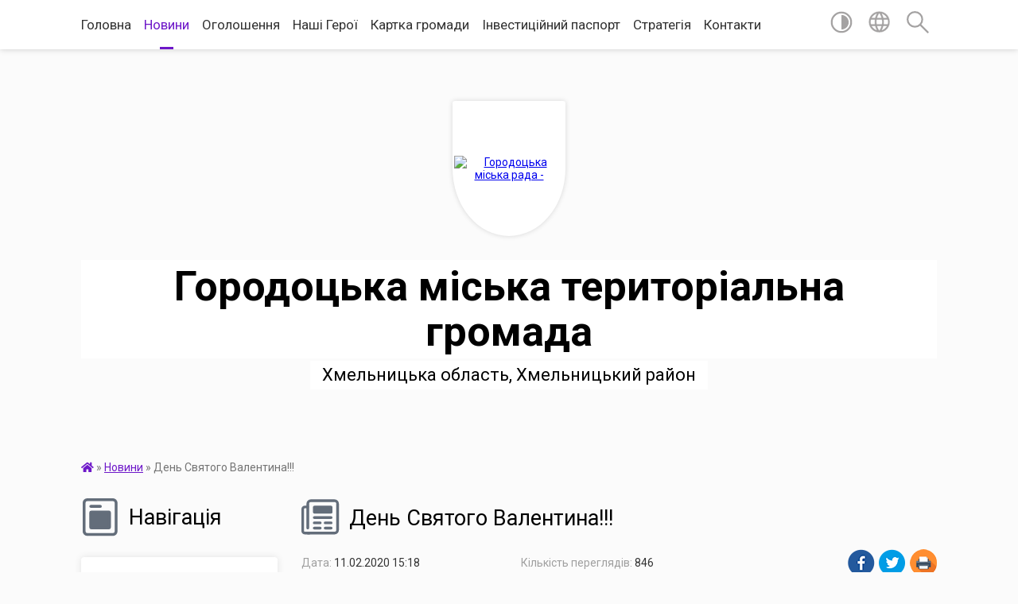

--- FILE ---
content_type: text/html; charset=UTF-8
request_url: https://gorodocka-gromada.gov.ua/news/1581427158/
body_size: 26387
content:
<!DOCTYPE html>
<html lang="uk">
<head>
	<!--[if IE]><meta http-equiv="X-UA-Compatible" content="IE=edge"><![endif]-->
	<meta charset="utf-8">
	<meta name="viewport" content="width=device-width, initial-scale=1">
	<!--[if IE]><script>
		document.createElement('header');
		document.createElement('nav');
		document.createElement('main');
		document.createElement('section');
		document.createElement('article');
		document.createElement('aside');
		document.createElement('footer');
		document.createElement('figure');
		document.createElement('figcaption');
	</script><![endif]-->
	<title>День Святого Валентина!!! | Городоцька міська територіальна громада</title>
	<meta name="description" content="">
	<meta name="keywords" content="День, Святого, Валентина!!!, |, Городоцька, міська, територіальна, громада">

	
		<meta property="og:image" content="https://rada.info/upload/users_files/04060708/e6236530afdb28d7a2b259e53a80d1c1.png">
	<meta property="og:image:width" content="620">
	<meta property="og:image:height" content="877">
			<meta property="og:title" content="День Святого Валентина!!!">
				<meta property="og:type" content="article">
	<meta property="og:url" content="https://gorodocka-gromada.gov.ua/news/1581427158/">
		
		<link rel="apple-touch-icon" sizes="57x57" href="https://gromada.org.ua/apple-icon-57x57.png">
	<link rel="apple-touch-icon" sizes="60x60" href="https://gromada.org.ua/apple-icon-60x60.png">
	<link rel="apple-touch-icon" sizes="72x72" href="https://gromada.org.ua/apple-icon-72x72.png">
	<link rel="apple-touch-icon" sizes="76x76" href="https://gromada.org.ua/apple-icon-76x76.png">
	<link rel="apple-touch-icon" sizes="114x114" href="https://gromada.org.ua/apple-icon-114x114.png">
	<link rel="apple-touch-icon" sizes="120x120" href="https://gromada.org.ua/apple-icon-120x120.png">
	<link rel="apple-touch-icon" sizes="144x144" href="https://gromada.org.ua/apple-icon-144x144.png">
	<link rel="apple-touch-icon" sizes="152x152" href="https://gromada.org.ua/apple-icon-152x152.png">
	<link rel="apple-touch-icon" sizes="180x180" href="https://gromada.org.ua/apple-icon-180x180.png">
	<link rel="icon" type="image/png" sizes="192x192"  href="https://gromada.org.ua/android-icon-192x192.png">
	<link rel="icon" type="image/png" sizes="32x32" href="https://gromada.org.ua/favicon-32x32.png">
	<link rel="icon" type="image/png" sizes="96x96" href="https://gromada.org.ua/favicon-96x96.png">
	<link rel="icon" type="image/png" sizes="16x16" href="https://gromada.org.ua/favicon-16x16.png">
	<link rel="manifest" href="https://gromada.org.ua/manifest.json">
	<meta name="msapplication-TileColor" content="#ffffff">
	<meta name="msapplication-TileImage" content="https://gromada.org.ua/ms-icon-144x144.png">
	<meta name="theme-color" content="#ffffff">
	
	
		<meta name="robots" content="">
	
	<link href="https://fonts.googleapis.com/css?family=Merriweather:400i,700|Roboto:400,400i,700,700i&amp;subset=cyrillic-ext" rel="stylesheet">

    <link rel="preload" href="https://cdnjs.cloudflare.com/ajax/libs/font-awesome/5.9.0/css/all.min.css" as="style">
	<link rel="stylesheet" href="https://cdnjs.cloudflare.com/ajax/libs/font-awesome/5.9.0/css/all.min.css" integrity="sha512-q3eWabyZPc1XTCmF+8/LuE1ozpg5xxn7iO89yfSOd5/oKvyqLngoNGsx8jq92Y8eXJ/IRxQbEC+FGSYxtk2oiw==" crossorigin="anonymous" referrerpolicy="no-referrer" />
    
	<link rel="preload" href="//gromada.org.ua/themes/mac/css/styles_vip.css?v=2.32" as="style">
	<link rel="stylesheet" href="//gromada.org.ua/themes/mac/css/styles_vip.css?v=2.32">
	<link rel="stylesheet" href="//gromada.org.ua/themes/mac/css/17267/theme_vip.css?v=1769075402">
	
		<!--[if lt IE 9]>
	<script src="https://oss.maxcdn.com/html5shiv/3.7.2/html5shiv.min.js"></script>
	<script src="https://oss.maxcdn.com/respond/1.4.2/respond.min.js"></script>
	<![endif]-->
	<!--[if gte IE 9]>
	<style type="text/css">
		.gradient { filter: none; }
	</style>
	<![endif]-->

</head>
<body class="">

	<a href="#top_menu" class="skip-link link" aria-label="Перейти до головного меню (Alt+1)" accesskey="1">Перейти до головного меню (Alt+1)</a>
	<a href="#left_menu" class="skip-link link" aria-label="Перейти до бічного меню (Alt+2)" accesskey="2">Перейти до бічного меню (Alt+2)</a>
    <a href="#main_content" class="skip-link link" aria-label="Перейти до головного вмісту (Alt+3)" accesskey="3">Перейти до текстового вмісту (Alt+3)</a>




	
	<section class="top_nav">
		<div class="wrap">
			<div class="row">
				<div class="grid-80">
					<nav class="main_menu" id="top_menu">
						<ul>
														<li class="">
								<a href="https://gorodocka-gromada.gov.ua/main/">Головна</a>
																							</li>
														<li class="active">
								<a href="https://gorodocka-gromada.gov.ua/news/">Новини</a>
																							</li>
														<li class="">
								<a href="https://gorodocka-gromada.gov.ua/more_news/">Оголошення</a>
																							</li>
														<li class="">
								<a href="https://gorodocka-gromada.gov.ua/nashi-geroi-08-21-59-29-07-2024/">Наші Герої</a>
																							</li>
														<li class="">
								<a href="https://gorodocka-gromada.gov.ua/structure/">Картка громади</a>
																							</li>
														<li class="">
								<a href="https://gorodocka-gromada.gov.ua/investicijnij-pasport-11-14-06-03-01-2023/">Інвестиційний паспорт</a>
																							</li>
														<li class="">
								<a href="https://gorodocka-gromada.gov.ua/strategiya-rozvitku-15-02-13-04-09-2025/">Стратегія</a>
																							</li>
														<li class="">
								<a href="https://gorodocka-gromada.gov.ua/feedback/">Контакти</a>
																							</li>
													</ul>
					</nav>
					&nbsp;
					<button class="menu-button" id="open-button"><i class="fas fa-bars"></i> Меню сайту</button>
				</div>
				<div class="grid-20">
					<nav class="special_menu">
						<ul>
															<li class="alt_link"><a href="#" title="Версія для людей з вадами зору" onclick="return set_special('5dfa1672a49501850113ac6068e2756ac6a04321');"><img class="svg ico" src="//gromada.org.ua/themes/mac/img/ico/contrast_ico.svg"></a></li>
								<li class="translate_link"><a href="#" class="show_translate" title="Відкрити перекладач"><img class="svg ico" src="//gromada.org.ua/themes/mac/img/ico/world_ico.svg"></a></li>
								<li><a href="#" class="show_search" title="Відкрити поле для пошуку"><img class="svg ico" src="//gromada.org.ua/themes/mac/img/ico/search_ico.svg"></a></li>
													</ul>
					</nav>
					<form action="https://gorodocka-gromada.gov.ua/search/" class="search_form">
						<input type="text" name="q" value="" placeholder="Пошук..." aria-label="Введіть пошукову фразу" required>
						<button type="submit" name="search" value="y" aria-label="Здійснити пошук"><i class="fa fa-search"></i></button>
					</form>
					<div class="translate_block">
						<div id="google_translate_element"></div>
					</div>
				</div>
				<div class="clearfix"></div>
			</div>
		</div>
	</section>

	<header>
		<div class="wrap">
			<div class="logo">
				<a href="https://gorodocka-gromada.gov.ua/" id="logo" class="form_1">
					<img src="https://rada.info/upload/users_files/04060708/gerb/Копія-файлу-22work.png" alt="Городоцька міська рада - ">
				</a>
			</div>
			<div class="title">
				<div class="slogan_1">Городоцька міська територіальна громада</div><br>
				<div class="slogan_2">Хмельницька область, Хмельницький район</div>
			</div>
		</div>
	</header>

	<div class="wrap">
				
		<section class="bread_crumbs">
		<div xmlns:v="http://rdf.data-vocabulary.org/#"><a href="https://gorodocka-gromada.gov.ua/" title="Головна сторінка"><i class="fas fa-home"></i></a> &raquo; <a href="https://gorodocka-gromada.gov.ua/news/" aria-current="page">Новини</a>  &raquo; <span>День Святого Валентина!!!</span></div>
	</section>
	
	<section class="center_block">
		<div class="row">
			<div class="grid-25 fr">
				<aside>
				
									
					<div class="sidebar_title" id="left_menu">
						<img class="svg ico" src="//gromada.org.ua/themes/mac/img/ico/navigation_ico.svg"> Навігація
					</div>
					
					<nav class="sidebar_menu">
						<ul>
														<li class=" has-sub">
								<a href="https://gorodocka-gromada.gov.ua/pro-nas-08-21-01-01-11-2022/">Про нас</a>
																<button onclick="return show_next_level(this);" aria-label="Показати підменю"></button>
																								<ul>
																		<li class="">
										<a href="https://gorodocka-gromada.gov.ua/statut-gorodockoi-miskoi-radi-17-00-03-21-01-2020/">Статут Городоцької міської ради</a>
																													</li>
																		<li class=" has-sub">
										<a href="https://gorodocka-gromada.gov.ua/strukturni-pidrozdili-12-00-30-01-11-2022/">Структурні підрозділи</a>
																				<button onclick="return show_next_level(this);" aria-label="Показати підменю"></button>
																														<ul>
																						<li><a href="https://gorodocka-gromada.gov.ua/aparat-upravlinnya-miskoi-radi-08-39-22-18-01-2018/">Апарат управління міської ради</a></li>
																						<li><a href="https://gorodocka-gromada.gov.ua/zagalnij-viddil-15-45-24-28-02-2018/">Загальний відділ</a></li>
																						<li><a href="https://gorodocka-gromada.gov.ua/viddil-socialnogo-zahistu-naselennya-10-32-34-15-04-2021/">Відділ соціального захисту населення</a></li>
																						<li><a href="https://gorodocka-gromada.gov.ua/viddil-buhgalterskogo-obliku-ta-materialnogo-zabezpechennya-13-46-37-12-03-2018/">Відділ бухгалтерського обліку та матеріального забезпечення</a></li>
																						<li><a href="https://gorodocka-gromada.gov.ua/viddil-mistobuduvannya-arhitekturi-ta-zhitlovokomunalnogo-gospodarstva-08-50-16-28-02-2018/">Відділ містобудування та архітектури</a></li>
																						<li><a href="https://gorodocka-gromada.gov.ua/viddil-komunalnogo-majna-09-27-51-24-11-2021/">Відділ комунального майна</a></li>
																						<li><a href="https://gorodocka-gromada.gov.ua/viddil-ekonomichnogo-rozvitku-ta-investicij-15-03-27-28-02-2018/">Відділ економічного розвитку та інвестицій</a></li>
																						<li><a href="https://gorodocka-gromada.gov.ua/viddilu-ekologii-ta-zemelnih-resursiv-1525262384/">Відділ агропромислового розвитку та земельних відносин</a></li>
																						<li><a href="https://gorodocka-gromada.gov.ua/viddil-juridichnokadrovoi-roboti-11-42-42-12-03-2018/">Відділ юридично-кадрової роботи</a></li>
																						<li><a href="https://gorodocka-gromada.gov.ua/sektor-z-pitan-civilnogo-zahistu-naselennya-10-35-51-15-04-2021/">Відділ з питань цивільного захисту та мобілізаційної роботи</a></li>
																						<li><a href="https://gorodocka-gromada.gov.ua/viddil-organizacijnoi-roboti-vnutrishnoi-politiki-ta-zvyazkiv-z-gromadskistju-10-33-44-15-04-2021/">Відділ організаційної роботи, внутрішньої політики та зв'язків з громадськістю</a></li>
																						<li><a href="https://gorodocka-gromada.gov.ua/viddil-kulturi-nacionalnostej-ta-religii-1525263355/">Відділ культури, національностей, релігій та туризму</a></li>
																						<li><a href="https://gorodocka-gromada.gov.ua/viddil-osviti-gorodockoi-miskoi-radi-1524054768/">Відділ освіти, молоді та спорту</a></li>
																						<li><a href="https://gorodocka-gromada.gov.ua/viddil-organizacii-nadannya-administrativnih-poslug-15-05-58-21-04-2021/">Відділ організації надання адміністративних послуг</a></li>
																						<li><a href="https://gorodocka-gromada.gov.ua/sektor-derzhavnoi-reestracii-juridichnih-ta-fizichnih-osibpidpriemciv-11-59-41-12-03-2018/">Сектор державної реєстрації юридичних та фізичних осіб-підприємців та права власності на нерухоме майно</a></li>
																						<li><a href="https://gorodocka-gromada.gov.ua/viddil-reestracii-miscya-prozhivannya-fizichnih-osib-09-32-26-28-02-2018/">Сектор реєстрації місця проживання</a></li>
																						<li><a href="https://gorodocka-gromada.gov.ua/sektor-organizacii-roboti-z-deputatskim-korpusom-vikonavchogo-komitetu-miskoi-radi-15-30-00-12-12-2024/">Сектор організації роботи з депутатським корпусом виконавчого комітету міської ради</a></li>
																						<li><a href="https://gorodocka-gromada.gov.ua/finansovij-viddil-11-45-08-28-02-2018/">Фінансовий відділ</a></li>
																						<li><a href="https://gorodocka-gromada.gov.ua/sluzhba-u-spravah-ditej-10-34-55-15-04-2021/">Служба у справах дітей</a></li>
																						<li><a href="https://gorodocka-gromada.gov.ua/viddil-zhkg-infrastrukturi-ta-blagoustroju-10-34-29-15-04-2021/">Відділ ЖКГ, інфраструктури та благоустрою</a></li>
																																</ul>
																			</li>
																		<li class="">
										<a href="https://gorodocka-gromada.gov.ua/rozpodil-obovʼyazkiv-16-37-13-26-02-2025/">Розподіл обовʼязків</a>
																													</li>
																		<li class="">
										<a href="https://gorodocka-gromada.gov.ua/istorichna-dovidka-13-05-26-01-11-2022/">Історична довідка</a>
																													</li>
																										</ul>
															</li>
														<li class=" has-sub">
								<a href="https://gorodocka-gromada.gov.ua/deputatskij-korpus-17-18-45-11-01-2018/">Депутатський корпус</a>
																<button onclick="return show_next_level(this);" aria-label="Показати підменю"></button>
																								<ul>
																		<li class=" has-sub">
										<a href="https://gorodocka-gromada.gov.ua/postijni-deputatski-komisii-10-42-11-23-09-2024/">Постійні депутатські комісії</a>
																				<button onclick="return show_next_level(this);" aria-label="Показати підменю"></button>
																														<ul>
																						<li><a href="https://gorodocka-gromada.gov.ua/postijna-komisiya-z-pitan-prav-ljudini-zakonnosti-deputatskoi-diyalnosti-etiki-reglamentu-ta-miscevogo-samovryaduvannya-10-42-39-23-09-2024/">Постійна комісія з питань прав людини, законності, депутатської діяльності, етики, регламенту та місцевого самоврядування</a></li>
																						<li><a href="https://gorodocka-gromada.gov.ua/postijna-komisiya-z-pitan-planuvannya-socialnoekonomichnogo-rozvitku-ta-investicij-10-43-01-23-09-2024/">Постійна комісія з питань планування соціально-економічного розвитку та інвестицій</a></li>
																						<li><a href="https://gorodocka-gromada.gov.ua/postijna-komisiya-z-pitan-zemelnih-vidnosin-prirodokoristuvannya-planuvannya-teritorii-budivnictva-arhitekturi-ohoroni-pam’yatok-istorichn-10-43-23-23-09-2024/">Постійна комісія з питань земельних відносин, природокористування, планування території, будівництва, архітектури, охорони пам’яток, історичного середовища та благоустрою</a></li>
																						<li><a href="https://gorodocka-gromada.gov.ua/postijna-komisiya-z-pitan-komunalnoi-vlasnosti-zhitlovokomunalnogo-gospodarstva-energozberezhennya-ta-transportu-10-43-46-23-09-2024/">Постійна комісія з питань комунальної власності, житлово-комунального господарства, енергозбереження та транспорту</a></li>
																						<li><a href="https://gorodocka-gromada.gov.ua/postijna-komisiya-z-gumanitarnih-pitan-10-44-12-23-09-2024/">Постійна комісія з гуманітарних питань</a></li>
																						<li><a href="https://gorodocka-gromada.gov.ua/postijna-komisiya-z-pitan-bjudzhetu-ta-finansiv-10-44-35-23-09-2024/">Постійна комісія з питань ветеранської політики бюджету та фінансів</a></li>
																																</ul>
																			</li>
																										</ul>
															</li>
														<li class=" has-sub">
								<a href="https://gorodocka-gromada.gov.ua/vikonavchij-komitet-17-21-47-11-01-2018/">Виконавчий комітет</a>
																<button onclick="return show_next_level(this);" aria-label="Показати підменю"></button>
																								<ul>
																		<li class="">
										<a href="https://gorodocka-gromada.gov.ua/reglament-vikonavchogo-komitetu-09-34-34-31-01-2018/">Регламент виконавчого комітету</a>
																													</li>
																		<li class="">
										<a href="https://gorodocka-gromada.gov.ua/sklad-vikonavchogo-komitetu-09-23-50-31-01-2018/">Склад виконавчого комітету</a>
																													</li>
																		<li class=" has-sub">
										<a href="https://gorodocka-gromada.gov.ua/proekti-rishen-vikonavchogo-komitetu-09-36-24-31-01-2018/">Проєкти рішень виконкому (VII скликання)</a>
																				<button onclick="return show_next_level(this);" aria-label="Показати підменю"></button>
																														<ul>
																						<li><a href="https://gorodocka-gromada.gov.ua/proekt-rishennya-pozachergovogo-vikonavchogo-komitetu-miskoi-radi-vid-22-listopada-2019-roku-17-05-37-21-11-2019/">Проект рішення позачергового виконавчого комітету міської ради від 22 листопада 2019 року</a></li>
																						<li><a href="https://gorodocka-gromada.gov.ua/proekti-rishennya-vikonavchogo-komitetu-miskoi-radi-vid-17-travnya-2018-roku-1526397004/">Проекти рішення виконавчого комітету міської ради від 17 травня 2018 року</a></li>
																						<li><a href="https://gorodocka-gromada.gov.ua/proekti-rishennya-vikonavchogo-komitetu-miskoi-radi-vid-16-bereznya-2018-roku-16-50-43-14-03-2018/">Проекти рішення виконавчого комітету міської ради від 16 березня 2018 року</a></li>
																						<li><a href="https://gorodocka-gromada.gov.ua/proekt-rishennya-vikonavchogo-komitetu-miskoi-radi-vid-07-ljutogo-2018-roku-18-45-34-06-02-2018/">Проект рішення виконавчого комітету міської ради від 07 лютого 2018 року</a></li>
																						<li><a href="https://gorodocka-gromada.gov.ua/proekti-rishennya-vikonavchogo-komitetu-miskoi-radi-vid-13-ljutogo-2019-roku-16-37-12-12-02-2019/">Проекти рішення виконавчого комітету міської ради від 13 лютого 2019 року</a></li>
																						<li><a href="https://gorodocka-gromada.gov.ua/proekti-rishennya-vikonavchogo-komitetu-miskoi-radi-vid-14-serpnya-2018-roku-08-32-15-14-08-2018/">Проекти рішення виконавчого комітету міської ради від 14 серпня 2018 року</a></li>
																						<li><a href="https://gorodocka-gromada.gov.ua/proekti-rishennya-vikonavchogo-komitetu-miskoi-radi-vid-6-grudnya-2018-roku-13-30-11-05-12-2018/">Проекти рішення виконавчого комітету міської ради від 6 грудня  2018 року</a></li>
																						<li><a href="https://gorodocka-gromada.gov.ua/proekti-rishennya-vikonavchogo-komitetu-miskoi-radi-vid-17-sichnya-2019-roku-20-13-05-16-01-2019/">Проекти рішення виконавчого комітету міської ради від 17 січня 2019 року</a></li>
																						<li><a href="https://gorodocka-gromada.gov.ua/proekti-rishen-vikonavchogo-komitetu-vid-26-ljutogo-2020-roku-18-08-53-25-02-2020/">Проекти рішень виконавчого комітету від 26 лютого 2020 року</a></li>
																						<li><a href="https://gorodocka-gromada.gov.ua/proekti-rishennya-vikonavchogo-komitetu-miskoi-radi-vid-22-bereznya-2019-roku-17-28-22-21-03-2019/">Проекти рішення виконавчого комітету міської ради від 22 березня 2019 року</a></li>
																						<li><a href="https://gorodocka-gromada.gov.ua/proekti-rishen-vikonavchogo-komitetu-miskoi-radi-vid-4-listopada-2020-roku-15-12-23-03-11-2020/">Проекти рішень виконавчого комітету міської ради від 4 листопада 2020 року</a></li>
																						<li><a href="https://gorodocka-gromada.gov.ua/proekti-rishennya-vikonavchogo-komitetu-miskoi-radi-vid-20-grudnya-2019-roku-13-59-56-19-12-2019/">Проекти рішення виконавчого комітету міської ради від 20 грудня 2019 року</a></li>
																						<li><a href="https://gorodocka-gromada.gov.ua/proekt-rishennya-pro-vstanovlennya-tarifu-na-centralizovane-vodopostachannya-dlya-starostinskih-okrugiv-gorodockoi-otg-scho-nadaetsya-komunalnim-pidpr/">Проект рішення "Про встановлення тарифу на централізоване  водопостачання для старостинських округів Городоцької ОТГ, що надається комунальним  підприємством «Городоккомунсервіс»"</a></li>
																						<li><a href="https://gorodocka-gromada.gov.ua/proekti-rishennya-pozachergovogo-zasidannya-vikonavchogo-komitetu-miskoi-radi-vid-09-veresnya-2019-roku-14-20-37-06-09-2019/">Проекти рішення позачергового засідання виконавчого комітету міської ради від 09 вересня 2019 року</a></li>
																						<li><a href="https://gorodocka-gromada.gov.ua/proekti-rishennya-vikonavchogo-komitetu-miskoi-radi-vid-23-chervnya-2020-roku-16-32-58-23-06-2020/">Проекти рішення виконавчого комітету міської ради від 24 червня 2020 року</a></li>
																						<li><a href="https://gorodocka-gromada.gov.ua/proekti-rishennya-pozachergovogo-zasidannya-vikonavchogo-komitetu-miskoi-radi-vid-26-veresnya-2019-roku-18-40-49-27-09-2019/">Проекти рішення позачергового засідання виконавчого комітету міської ради від 26 вересня 2019 року</a></li>
																						<li><a href="https://gorodocka-gromada.gov.ua/proekti-rishennya-vikonavchogo-komitetu-miskoi-radi-vid-12-chervnya-2019-roku-16-29-55-11-06-2019/">Проекти рішення виконавчого комітету міської ради від 12 червня 2019 року</a></li>
																						<li><a href="https://gorodocka-gromada.gov.ua/proekti-rishennya-vikonavchogo-komitetu-miskoi-radi-vid-21-travnya-2019-roku-16-57-26-20-05-2019/">Проекти рішення виконавчого комітету міської ради від 21 травня 2019 року</a></li>
																						<li><a href="https://gorodocka-gromada.gov.ua/proekti-rishennya-vikonavchogo-komitetu-miskoi-radi-vid-15-travnya-2020-roku-16-36-09-14-05-2020/">Проекти рішення виконавчого комітету міської ради від 15 травня 2020 року</a></li>
																						<li><a href="https://gorodocka-gromada.gov.ua/proekti-rishen-vikonavchogo-komitetu-miskoi-radi-11-serpnya-2020-roku-15-51-45-10-08-2020/">Проекти рішень виконавчого комітету міської ради 11 серпня 2020 року</a></li>
																						<li><a href="https://gorodocka-gromada.gov.ua/proekt-rishennya-pozachergovogo-vikonavchogo-komitetu-miskoi-radi-vid-02-grudnya-2019-roku-15-41-02-29-11-2019/">Проект рішення позачергового виконавчого комітету міської ради від 02 грудня 2019 року</a></li>
																						<li><a href="https://gorodocka-gromada.gov.ua/proekti-rishennya-vikonavchogo-komitetu-miskoi-radi-vid-11-zhovtnya-2018-roku-16-02-34-20-11-2018/">Проекти рішення виконавчого комітету міської ради від 11 жовтня 2018 року</a></li>
																						<li><a href="https://gorodocka-gromada.gov.ua/proekti-rishen-vikonavchogo-komitetu-miskoi-radi-vid-20-grudnya-2018-roku-18-56-41-19-12-2018/">Проекти рішень виконавчого комітету міської ради від 20 грудня 2018 року</a></li>
																						<li><a href="https://gorodocka-gromada.gov.ua/proekti-rishennya-vikonavchogo-komitetu-miskoi-radi-vid-24-sichnya-2020-roku-16-55-57-23-01-2020/">Проекти рішення виконавчого комітету міської ради від 24 січня 2020 року</a></li>
																						<li><a href="https://gorodocka-gromada.gov.ua/proekti-rishen-vikonavchogo-komitetu-miskoi-radi-14-ljutogo-2020-roku-16-08-18-13-02-2020/">Проекти рішень позачергового засідання виконавчого комітету міської ради 14 лютого 2020 року</a></li>
																						<li><a href="https://gorodocka-gromada.gov.ua/proekti-rishen-vikonavchogo-komitetu-miskoi-radi-vid-15-listopada-2018-roku-16-57-33-14-11-2018/">Проекти рішень виконавчого комітету міської ради від 15 листопада 2018 року</a></li>
																						<li><a href="https://gorodocka-gromada.gov.ua/proekti-rishennya-vikonavchogo-komitetu-miskoi-radi-vid-08-zhovtnya-2019-roku-17-01-02-07-10-2019/">Проекти рішення виконавчого комітету міської ради від 08 жовтня 2019 року</a></li>
																						<li><a href="https://gorodocka-gromada.gov.ua/proekti-rishen-vikonavchogo-komitetu-miskoi-radi-vid-17-veresnya-2020-roku-16-49-33-16-09-2020/">Проекти рішень виконавчого комітету міської ради від 17 вересня 2020 року</a></li>
																						<li><a href="https://gorodocka-gromada.gov.ua/proekti-rishennya-vikonavchogo-komitetu-miskoi-radi-vid-11-lipnya-2019-roku-10-52-17-10-07-2019/">Проекти рішення виконавчого комітету міської ради від 11 липня 2019 року</a></li>
																						<li><a href="https://gorodocka-gromada.gov.ua/proekt-rishennya-pro-vstanovlennya-tarifiv-na-centralizovane-vodopostachannya-ta-vodovidvedennya-scho-nadajutsya-komunalnim-pidpriemstvom-gorodokkomun/">Проект рішення "Про встановлення тарифів на централізоване  водопостачання та водовідведення, що надаються комунальним підприємством «Городоккомунсервіс»"</a></li>
																						<li><a href="https://gorodocka-gromada.gov.ua/proekt-rishennya-pro-vstanovlennya-tarifiv-na-poslugi-z-povodzhennya-z-pobutovimi-vidhodami-vivezennya-ta-zahoronennya-vid-naselennya-pidpriemstv-ta-o/">Проект рішення "Про встановлення  тарифів на послуги з  поводження  з побутовими  відходами  (вивезення та захоронення)  від населення, підприємств та  організацій,  що надається  комунальним підприємством «Городоккомунсервіс»"</a></li>
																						<li><a href="https://gorodocka-gromada.gov.ua/proekti-rishen-vikonavchogo-komitetu-miskoi-radi-vid-01-chervnya-2020-roku-15-41-04-29-05-2020/">Проекти рішень виконавчого комітету міської ради від 01 червня 2020 року</a></li>
																						<li><a href="https://gorodocka-gromada.gov.ua/proekti-rishennya-vikonavchogo-komitetu-miskoi-radi-vid-14-veresnya-2018-roku-13-36-53-13-09-2018/">Проекти рішення виконавчого комітету міської ради від 14 вересня 2018 року</a></li>
																						<li><a href="https://gorodocka-gromada.gov.ua/proekti-rishennya-vikonavchogo-komitetu-miskoi-radi-vid-17-veresnya-2019-roku-15-41-55-16-09-2019/">Проекти рішення виконавчого комітету міської ради від 17 вересня 2019 року</a></li>
																						<li><a href="https://gorodocka-gromada.gov.ua/proekti-rishennya-vikonavchogo-komitetu-miskoi-radi-vid-13-listopadu-2019-roku-16-12-04-12-11-2019/">Проекти рішення виконавчого комітету міської ради від 13 листопаду 2019 року</a></li>
																						<li><a href="https://gorodocka-gromada.gov.ua/proekti-rishennya-vikonavchogo-komitetu-miskoi-radi-vid-20-serpnya-2019-roku-16-58-38-19-08-2019/">Проекти рішення виконавчого комітету міської ради від 20 серпня 2019 року</a></li>
																						<li><a href="https://gorodocka-gromada.gov.ua/proekt-rishennya-№-vid-24-chervnya-2020-roku-pro-vstanovlennya-tarifu-na-centralizovane-vodopostachannya-dlya-starostinskih-okrugiv-gorodockoi-otg-sch/">Проект рішення № від 24 червня 2020 року "Про встановлення тарифу на централізоване водопостачання  для старостинських округів Городоцької ОТГ, що надається  комунальним підприємством «Городоккомунсервіс»"</a></li>
																						<li><a href="https://gorodocka-gromada.gov.ua/proeti-rishen-vikonavchogo-komitetu-miskoi-radi-vid-12-kvitnya-2019-roku-19-30-30-11-04-2019/">Проети рішень виконавчого комітету міської ради від 12 квітня 2019 року</a></li>
																						<li><a href="https://gorodocka-gromada.gov.ua/proekti-rishennya-vikonavchogo-komitetu-miskoi-radi-vid-26-lipnya-2018-roku-17-45-02-25-07-2018/">Проекти рішення виконавчого комітету міської ради від 26 липня 2018 року</a></li>
																																</ul>
																			</li>
																		<li class=" has-sub">
										<a href="https://gorodocka-gromada.gov.ua/rishennya-vikonavchogo-komitetu-09-36-47-31-01-2018/">Рішення виконкому (VII скликання)</a>
																				<button onclick="return show_next_level(this);" aria-label="Показати підменю"></button>
																														<ul>
																						<li><a href="https://gorodocka-gromada.gov.ua/rishennya-vikonavchogo-komitetu-miskoi-radi-vid-17-travnya-2018-roku-1527665073/">Рішення виконавчого комітету міської ради від 17 травня 2018 року</a></li>
																						<li><a href="https://gorodocka-gromada.gov.ua/rishennya-vikonavchogo-komitetu-miskoi-radi-vid-05-kvitnya-2018-roku-1523435923/">Рішення виконавчого комітету міської ради від 05 квітня 2018 року</a></li>
																						<li><a href="https://gorodocka-gromada.gov.ua/rishennya-vikonavchogo-komitetu-miskoi-radi-vid16-bereznya-2018-roku-1522214650/">Рішення виконавчого комітету міської ради від16 березня 2018 року</a></li>
																						<li><a href="https://gorodocka-gromada.gov.ua/rishennya-vikonavchogo-komitetu-miskoi-radi-vid-07-ljutogo-2018-roku-09-40-32-14-02-2018/">Рішення виконавчого комітету міської ради від 07 лютого 2018 року</a></li>
																						<li><a href="https://gorodocka-gromada.gov.ua/rishennya-vikonavchogo-komitetu-09-51-53-31-01-2018/">Рішення  виконавчого комітету міської ради від 17  січня  2018 року</a></li>
																						<li><a href="https://gorodocka-gromada.gov.ua/rishennya-vikonavchogo-komitetu-miskoi-radi-vid-27-serpnya-2020-roku-16-15-41-03-09-2020/">Рішення виконавчого комітету міської ради від 27 серпня 2020 року</a></li>
																						<li><a href="https://gorodocka-gromada.gov.ua/rishennya-vikonavchogo-komitetu-miskoi-radi-vid-20-grudnya-2019-roku-14-34-08-26-12-2019/">Рішення виконавчого комітету міської ради від 20 грудня 2019 року</a></li>
																						<li><a href="https://gorodocka-gromada.gov.ua/rishennya-vikonavchogo-komitetu-miskoi-radi-vid-01-chervnya-2020-roku-09-26-22-16-06-2020/">Рішення виконавчого комітету міської ради від 01 червня 2020 року</a></li>
																						<li><a href="https://gorodocka-gromada.gov.ua/rishennya-vikonavchogo-komitetu-miskoi-radi-vid-20-grudnya-2018-rik-16-42-25-03-01-2019/">Рішення виконавчого комітету міської ради від  20 грудня 2018 рік</a></li>
																						<li><a href="https://gorodocka-gromada.gov.ua/rishennya-vikonavchogo-komitetu-miskoi-radi-vid-13-listopada-2019-roku-13-12-56-26-11-2019/">Рішення виконавчого комітету міської ради від 13 листопада 2019 року</a></li>
																						<li><a href="https://gorodocka-gromada.gov.ua/rishennya-vikonavchogo-komitetu-miskoi-radi-vid-13-ljutogo-2019-roku-14-16-26-19-02-2019/">Рішення виконавчого комітету міської ради від 13 лютого 2019 року</a></li>
																						<li><a href="https://gorodocka-gromada.gov.ua/rishennya-vikonavchogo-komitetu-miskoi-radi-vid-12-kvitnya-2019-roku-08-40-00-22-04-2019/">Рішення виконавчого комітету міської ради від 12 квітня 2019 року</a></li>
																						<li><a href="https://gorodocka-gromada.gov.ua/rishennya-pozachergovogo-vikonavchogo-komitetu-miskoi-radi-vid-09-veresnya-2019-roku-18-19-06-27-09-2019/">Рішення позачергового виконавчого комітету міської ради від 09 вересня 2019 року</a></li>
																						<li><a href="https://gorodocka-gromada.gov.ua/rishennya-vikonavchogo-komitetu-miskoi-radi-vid-17-veresnya-2019-roku-18-33-48-27-09-2019/">Рішення виконавчого комітету міської ради від 17 вересня 2019 року</a></li>
																						<li><a href="https://gorodocka-gromada.gov.ua/rishennya-vikonavchogo-komitetu-miskoi-radi-vid-20-serpnya-2019-roku-18-03-44-03-09-2019/">Рішення виконавчого комітету міської ради від 20 серпня 2019 року</a></li>
																						<li><a href="https://gorodocka-gromada.gov.ua/rishennya-vikonavchogo-komitetu-miskoi-radi-vid-11-zhovtnya-2018-roku-09-02-43-18-10-2018/">Рішення виконавчого комітету міської ради від 11 жовтня 2018 року</a></li>
																						<li><a href="https://gorodocka-gromada.gov.ua/rishennya-vikonavchogo-komitetu-miskoi-radi-vid-21-grudnya-2020-roku-16-47-30-28-12-2020/">Рішення виконавчого комітету міської ради від 21 грудня 2020 року</a></li>
																						<li><a href="https://gorodocka-gromada.gov.ua/rishennya-vikonavchogo-komitetu-miskoi-radi-vid-22-listopada-2019-roku-09-40-21-10-12-2019/">Рішення виконавчого комітету міської ради від 22 листопада 2019 року</a></li>
																						<li><a href="https://gorodocka-gromada.gov.ua/rishennya-vikonavchogo-komitetu-miskoi-radi-vid-11-lipnya-2019-roku-15-20-14-22-07-2019/">Рішення виконавчого комітету міської ради від 11 липня 2019 року</a></li>
																						<li><a href="https://gorodocka-gromada.gov.ua/rishennya-vikonavchogo-komitetu-miskoi-radi-vid-26-ljutogo-2020-roku-10-20-33-17-03-2020/">Рішення виконавчого комітету міської ради від 26 лютого 2020 року</a></li>
																						<li><a href="https://gorodocka-gromada.gov.ua/rishennya-vikonavchogo-komitetu-miskoi-radi-vid-21-travnya-2019-roku-16-02-46-27-05-2019/">Рішення виконавчого комітету міської ради від 21 травня 2019 року</a></li>
																						<li><a href="https://gorodocka-gromada.gov.ua/rishennya-vikonavchogo-komitetu-miskoi-radi-vid-22-bereznya-2019-roku-09-04-34-08-04-2019/">Рішення виконавчого комітету міської ради від 22 березня 2019 року</a></li>
																						<li><a href="https://gorodocka-gromada.gov.ua/rishennya-vikonavchogo-komitetu-miskoi-radi-vid-17-sichnya-2019-roku-11-13-47-24-01-2019/">Рішення виконавчого комітету міської ради від 17 січня 2019 року</a></li>
																						<li><a href="https://gorodocka-gromada.gov.ua/rishennya-vikonavchogo-komitetu-miskoi-radi-vid-11-serpnya-2020-roku-11-19-12-25-08-2020/">Рішення виконавчого комітету міської ради від 11 серпня 2020 року</a></li>
																						<li><a href="https://gorodocka-gromada.gov.ua/rishennya-vikonavchogo-komitetu-miskoi-radi-vid-02-grudnya-2019-roku-14-06-58-10-12-2019/">Рішення виконавчого комітету міської ради від 02 грудня 2019 року</a></li>
																						<li><a href="https://gorodocka-gromada.gov.ua/rishennya-vikonavchogo-komitetu-miskoi-radi-vid-15-travnya-2020-roku-08-47-29-04-06-2020/">Рішення виконавчого комітету міської ради від 15 травня 2020 року</a></li>
																						<li><a href="https://gorodocka-gromada.gov.ua/rishennya-vikonavchogo-komitetu-miskoi-radi-vid-15-listopada-2018-roku-15-23-52-20-11-2018/">Рішення виконавчого комітету міської ради від 15 листопада 2018 року</a></li>
																						<li><a href="https://gorodocka-gromada.gov.ua/rishennya-vikonavchogo-komitetu-miskoi-radi-vid-04-listopada-2020-roku-11-08-10-19-11-2020/">Рішення виконавчого комітету міської ради від 04 листопада 2020 року</a></li>
																						<li><a href="https://gorodocka-gromada.gov.ua/rishennya-vikonavchogo-komitetu-miskoi-radi-vid-17-veresnya-2020-roku-14-26-38-20-10-2020/">Рішення виконавчого комітету міської ради від 17 вересня 2020 року</a></li>
																						<li><a href="https://gorodocka-gromada.gov.ua/rishennya-vikonavchogo-komitetu-miskoi-radi-vid-26-lipnya-2018-roku-13-08-17-30-07-2018/">Рішення виконавчого комітету міської ради від 26 липня 2018 року</a></li>
																						<li><a href="https://gorodocka-gromada.gov.ua/rishennya-vikonavchogo-komitetu-miskoi-radi-vid-14-veresnya-2018-roku-10-04-48-26-09-2018/">Рішення виконавчого комітету міської ради від 14 вересня 2018 року</a></li>
																						<li><a href="https://gorodocka-gromada.gov.ua/rishennya-vikonavchogo-komitetu-miskoi-radi-vid-12-chervnya-2019-roku-09-50-25-25-06-2019/">Рішення виконавчого комітету міської ради від 12 червня 2019 року</a></li>
																						<li><a href="https://gorodocka-gromada.gov.ua/rishennya-vikonavchogo-komitetu-miskoi-radi-vid-14-serpnya-2018-roku-15-38-58-15-08-2018/">Рішення виконавчого комітету міської ради від 14 серпня 2018 року</a></li>
																						<li><a href="https://gorodocka-gromada.gov.ua/rishennya-pozachergovogo-zasidannya-vikonavchogo-komitetu-miskoi-radi-vid-14-ljutogo-2020-roku-14-14-25-21-02-2020/">Рішення позачергового виконавчого комітету міської ради від 14 лютого 2020 року</a></li>
																						<li><a href="https://gorodocka-gromada.gov.ua/21-chervnya-2018-roku-16-03-07-04-07-2018/">Рішення виконавчого комітету міської ради від 21 червня 2018 року</a></li>
																						<li><a href="https://gorodocka-gromada.gov.ua/rishennya-vikonavchogo-komitetu-miskoi-radi-vid-24-sichnya-2020-roku-13-57-55-10-02-2020/">Рішення виконавчого комітету міської ради від 24 січня 2020 року</a></li>
																						<li><a href="https://gorodocka-gromada.gov.ua/rishennya-vikonavchogo-komitetu-miskoi-radi-vid-07-serpnya-2020-roku-08-38-09-13-08-2020/">Рішення виконавчого комітету міської ради від 07 серпня 2020 року</a></li>
																						<li><a href="https://gorodocka-gromada.gov.ua/rishennya-pozachergovogo-vikonavchogo-komitetu-miskoi-radi-vid-26-veresnya-2019-roku-13-47-56-01-10-2019/">Рішення позачергового виконавчого комітету міської ради від 26 вересня 2019 року</a></li>
																						<li><a href="https://gorodocka-gromada.gov.ua/rishennya-vikonavchogo-komitetu-miskoi-radi-vid-08-zhovtnya-2019-roku-13-58-25-15-10-2019/">Рішення виконавчого комітету міської ради від 08 жовтня 2019 року</a></li>
																						<li><a href="https://gorodocka-gromada.gov.ua/rishennya-vikonavchogo-komitetu-miskoi-radi-vid-24-chervnya-2020-roku-09-25-28-09-07-2020/">Рішення виконавчого комітету міської ради від 24 червня 2020 року</a></li>
																						<li><a href="https://gorodocka-gromada.gov.ua/rishennya-pozachergovogo-zasidannya-vikonavchogo-komitetu-miskoi-radi-vid-26-chervnya-2020-roku-09-38-35-09-07-2020/">Рішення позачергового засідання виконавчого комітету міської ради від 26 червня 2020 року</a></li>
																																</ul>
																			</li>
																		<li class=" has-sub">
										<a href="https://gorodocka-gromada.gov.ua/proekti-rishennya-vikonavchogo-komitetu-miskoi-radi-viii-sklikannya-17-42-23-09-02-2021/">Проєкти рішень виконкому (VIII скликання)</a>
																				<button onclick="return show_next_level(this);" aria-label="Показати підменю"></button>
																														<ul>
																						<li><a href="https://gorodocka-gromada.gov.ua/proekti-rishen-vikonavchogo-komitetu-miskoi-radi-vid-25-serpnya-2021-roku-14-59-23-20-08-2021/">Проекти рішень виконавчого комітету міської ради від 25 серпня 2021 року</a></li>
																						<li><a href="https://gorodocka-gromada.gov.ua/proekti-rishen-vikonavchogo-komitetu-miskoi-radi-vid-29-lipnya-2021-roku-14-18-38-28-07-2021/">Проекти рішень виконавчого комітету міської ради від 29 липня 2021 року</a></li>
																						<li><a href="https://gorodocka-gromada.gov.ua/proekti-rishen-pozachergovogo-zasidannya-vikonavchogo-komitetu-miskoi-radi-vid-09-grudnya-2021-roku-16-13-51-08-12-2021/">Проекти рішень чергового засідання виконавчого комітету міської ради від 15 грудня 2021 року</a></li>
																						<li><a href="https://gorodocka-gromada.gov.ua/proekt-rishennya-vikonavchogo-komitet-umiskoi-radi-vid-26-sichnya-2022-roku-15-39-03-25-01-2022/">Проект рішення виконавчого комітет уміської ради від 26 січня 2022 року</a></li>
																						<li><a href="https://gorodocka-gromada.gov.ua/proekti-rishen-vikonavchogo-komitetu-miskoi-radi-vid-22-ljutogo-2022-roku-15-44-06-21-02-2022/">Проекти рішень виконавчого комітету міської ради від 22 лютого 2022 року</a></li>
																						<li><a href="https://gorodocka-gromada.gov.ua/proekti-rishen-vikonavchogo-komitetu-miskoi-radi-vid-13-serpnya-2021-roku-16-12-51-12-08-2021/">Проекти рішень виконавчого комітету міської ради від 13 серпня 2021 року</a></li>
																						<li><a href="https://gorodocka-gromada.gov.ua/proekti-rishen-pozachergovogo-zasidannya-vikonavchogo-komitetu-miskoi-radi-vid-14-zhovtnya-2021-roku-14-59-56-12-10-2021/">Проекти рішень позачергового засідання виконавчого комітету міської ради від 13 жовтня 2021 року</a></li>
																						<li><a href="https://gorodocka-gromada.gov.ua/proekti-rishen-vikonavchogo-komitetu-miskoi-radi-vid-21-veresnya-2021-roku-15-50-41-20-09-2021/">Проекти рішень виконавчого комітету міської ради від 21 вересня 2021 року</a></li>
																						<li><a href="https://gorodocka-gromada.gov.ua/proekti-rishen-vikonavchogo-komitetu-miskoi-radi-vid-21-veresnya-2021-roku-15-50-54-20-09-2021/">Проекти рішень виконавчого комітету міської ради від 21 вересня 2021 року</a></li>
																						<li><a href="https://gorodocka-gromada.gov.ua/proekti-rishen-vikonavchogo-komitetu-miskoi-radi-vid-19-listopada-2021-roku-16-31-47-18-11-2021/">Проекти рішень виконавчого комітету міської ради від 19 листопада 2021 року</a></li>
																						<li><a href="https://gorodocka-gromada.gov.ua/proekti-rishen-pozachergovogo-zasidannya-vikonavchogo-komitetu-miskoi-radi-vid-02-grudnya-2021-roku-15-27-44-01-12-2021/">Проекти рішень позачергового засідання виконавчого комітету міської ради від 02 грудня 2021 року</a></li>
																						<li><a href="https://gorodocka-gromada.gov.ua/proekti-rishen-vikonavchogo-komitetu-miskoi-radi-vid-26-zhovtnya-2021-roku-15-22-01-25-10-2021/">Проекти рішень виконавчого комітету міської ради від 26 жовтня 2021 року</a></li>
																						<li><a href="https://gorodocka-gromada.gov.ua/proekti-rishennya-vikonavchogo-komitetu-miskoi-radi-vid-17-chervnya-2021-roku-14-45-16-16-06-2021/">Проекти рішення виконавчого комітету міської ради від 17 червня 2021 року</a></li>
																						<li><a href="https://gorodocka-gromada.gov.ua/proekti-rishen-vikonavchogo-komitetu-miskoi-radi-vid-21-travnya-2021-roku-17-23-44-20-05-2021/">Проекти рішень виконавчого комітету міської ради від 21 травня 2021 року</a></li>
																						<li><a href="https://gorodocka-gromada.gov.ua/proekti-rishennya-vikonavchogo-komitetu-miskoi-radi-vid-22-kvitnya-2021-roku-16-25-44-21-04-2021/">Проекти рішення виконавчого комітету міської ради від 22 квітня 2021 року</a></li>
																						<li><a href="https://gorodocka-gromada.gov.ua/proekt-rishennya-vikonavchogo-komitetu-miskoi-radi-vid-10-bereznya-2021-roku-16-19-18-09-03-2021/">Проект рішення виконавчого комітету міської ради від 10 березня 2021 року</a></li>
																						<li><a href="https://gorodocka-gromada.gov.ua/proekti-rishennya-vikonavchogo-komitetu-miskoi-radi-vid-10-ljutogo-2021-roku-18-06-04-09-02-2021/">Проекти рішення виконавчого комітету міської ради від 10 лютого 2021 року</a></li>
																																</ul>
																			</li>
																		<li class=" has-sub">
										<a href="https://gorodocka-gromada.gov.ua/rishennya-vikonavchogo-komitetu-viii-sklikannya-17-41-27-09-02-2021/">Рішення виконкому (VIII скликання)</a>
																				<button onclick="return show_next_level(this);" aria-label="Показати підменю"></button>
																														<ul>
																						<li><a href="https://gorodocka-gromada.gov.ua/№13-vid-18122024-16-53-42-16-01-2025/">№13 від 18.12.2024</a></li>
																						<li><a href="https://gorodocka-gromada.gov.ua/№12-vid-26112024-15-22-54-11-12-2024/">№12 від 26.11.2024</a></li>
																						<li><a href="https://gorodocka-gromada.gov.ua/№11-vid-05112024-16-16-57-19-11-2024/">№11 від 05.11.2024</a></li>
																						<li><a href="https://gorodocka-gromada.gov.ua/№10-vid-23092024-15-49-59-08-10-2024/">№10 від 23.09.2024</a></li>
																						<li><a href="https://gorodocka-gromada.gov.ua/№9-vid-21082024-09-26-58-06-09-2024/">№9 від 21.08.2024</a></li>
																						<li><a href="https://gorodocka-gromada.gov.ua/№8-vid-10072024-13-50-49-22-07-2024/">№8 від 10.07.2024</a></li>
																						<li><a href="https://gorodocka-gromada.gov.ua/№7-vid-20062024-13-48-02-22-07-2024/">№7 від 20.06.2024</a></li>
																						<li><a href="https://gorodocka-gromada.gov.ua/№6-vid-24052024-10-57-08-13-06-2024/">№6 від 24.05.2024</a></li>
																						<li><a href="https://gorodocka-gromada.gov.ua/№5-vid-09052024-16-21-07-13-05-2024/">№5 від 09.05.2024</a></li>
																						<li><a href="https://gorodocka-gromada.gov.ua/№4-vid-10042024-14-33-09-13-05-2024/">№4 від 10.04.2024</a></li>
																						<li><a href="https://gorodocka-gromada.gov.ua/№3-vid-13032024-13-06-08-20-03-2024/">№3 від 13.03.2024</a></li>
																						<li><a href="https://gorodocka-gromada.gov.ua/№2-vid-28022024-15-43-03-11-03-2024/">№2 від 28.02.2024</a></li>
																						<li><a href="https://gorodocka-gromada.gov.ua/№1-vid-30012024-10-49-02-26-01-2024/">№1 від 30.01.2024</a></li>
																						<li><a href="https://gorodocka-gromada.gov.ua/№16-vid-28122023-09-32-23-28-12-2023/">№16 від 28.12.2023</a></li>
																						<li><a href="https://gorodocka-gromada.gov.ua/№15-vid-20112023-roku-15-21-29-11-12-2023/">№15 від 12.12.2023</a></li>
																						<li><a href="https://gorodocka-gromada.gov.ua/№14-vid-20112023-roku-14-30-06-11-12-2023/">№14 від 20.11.2023</a></li>
																						<li><a href="https://gorodocka-gromada.gov.ua/№13-vid-26-zhovtnya-2023-roku-14-48-35-26-10-2023/">№13 від 26.10.2023</a></li>
																						<li><a href="https://gorodocka-gromada.gov.ua/rishennya-vikonavchogo-komitetu-miskoi-radi-vid-25-veresnya-2023-roku-10-44-46-12-10-2023/">№12 від 25.09.2023</a></li>
																						<li><a href="https://gorodocka-gromada.gov.ua/rishennya-vikonavchogo-komitetu-miskoi-radi-vid-04-veresnya-2023-roku-10-44-09-12-10-2023/">№11 від 04.09.2023</a></li>
																						<li><a href="https://gorodocka-gromada.gov.ua/rishennya-vikonavchogo-komitetu-miskoi-radi-vid-13-lipnya-2023-roku-11-26-35-31-07-2023/">№10 від 13.07.2023</a></li>
																						<li><a href="https://gorodocka-gromada.gov.ua/rishennya-vikonavchogo-komitetu-miskoi-radi-vid-23-chervnya-2023-roku-09-23-34-03-07-2023/">№9 від 23.06.2023</a></li>
																						<li><a href="https://gorodocka-gromada.gov.ua/rishennya-vikonavchogo-komitetu-miskoi-radi-vid-20-chervnya-2023-roku-09-21-46-03-07-2023/">№8 від 20.06.2023</a></li>
																						<li><a href="https://gorodocka-gromada.gov.ua/rishennya-vikonavchogo-komitetu-miskoi-radi-vid-14-chervnya-2023-roku-10-10-26-16-06-2023/">№7 від 14.06.2023</a></li>
																						<li><a href="https://gorodocka-gromada.gov.ua/rishennya-vikonavchogo-komitetu-miskoi-radi-vid-17-travnya-2023-roku-11-10-47-24-05-2023/">№6 від 17.05.2023</a></li>
																						<li><a href="https://gorodocka-gromada.gov.ua/rishennya-vikonavchogo-komitetu-miskoi-radi-vid-02-travnya-2023-roku-11-10-09-24-05-2023/">№5 від 02.05.2023</a></li>
																						<li><a href="https://gorodocka-gromada.gov.ua/rishennya-vikonavchogo-komitetu-miskoi-radi-vid-13-kvitnya-2023-roku-13-30-39-19-04-2023/">№4 від 13.04.2023</a></li>
																						<li><a href="https://gorodocka-gromada.gov.ua/rishennya-vikonavchogo-komitetu-miskoi-radi-vid-28-bereznya-2023-roku-14-44-17-03-04-2023/">№3 від 28.03.2023</a></li>
																						<li><a href="https://gorodocka-gromada.gov.ua/rishennya-vikonavchogo-komitetu-miskoi-radi-vid-01-bereznya-2023-roku-08-54-09-02-03-2023/">№2 від 01.03.2023</a></li>
																						<li><a href="https://gorodocka-gromada.gov.ua/rishennya-vikonavchogo-komitetu-miskoi-radi-vid-16-sichnya-2023-roku-08-53-27-02-03-2023/">№1 від 16.01.2023</a></li>
																						<li><a href="https://gorodocka-gromada.gov.ua/rishennya-vikonavchogo-komitetu-miskoi-radi-vid-30-listopada-2022-roku-10-56-10-03-01-2023/">№17 від 30.11.2022</a></li>
																						<li><a href="https://gorodocka-gromada.gov.ua/rishennya-vikonavchogo-komitetu-miskoi-radi-vid-10-listopada-2022-roku-15-27-54-08-11-2022/">№16 від 10.11.2022</a></li>
																						<li><a href="https://gorodocka-gromada.gov.ua/rishennya-vikonavchogo-komitetu-miskoi-radi-vid-18-zhovtnya-2022-roku-15-26-25-08-11-2022/">№15 від 18.10.2022</a></li>
																						<li><a href="https://gorodocka-gromada.gov.ua/rishennya-vikonavchogo-komitetu-miskoi-radi-vid-23-veresnya-2022-roku-15-25-23-08-11-2022/">№14 від 23.09.2022</a></li>
																						<li><a href="https://gorodocka-gromada.gov.ua/rishennya-vikonavchogo-komitetu-miskoi-radi-vid-30-serpnya-2022-roku-15-23-31-08-11-2022/">№13 від 30.08.2022</a></li>
																						<li><a href="https://gorodocka-gromada.gov.ua/rishennya-vikonavchogo-komitetu-miskoi-radi-vid-05-serpnya-2022-roku-14-08-51-08-11-2022/">№12 від 05.08.2022</a></li>
																						<li><a href="https://gorodocka-gromada.gov.ua/rishennya-vikonavchogo-komitetu-miskoi-radi-vid-14-lipnya-2022-roku-09-07-13-11-08-2022/">№11 від 14.07.2022</a></li>
																						<li><a href="https://gorodocka-gromada.gov.ua/rishennya-vikonavchogo-komitetu-miskoi-radi-vid-24-chervnya-2022-roku-09-06-34-11-08-2022/">№10 від 24.06.2022</a></li>
																						<li><a href="https://gorodocka-gromada.gov.ua/rishennya-vikonavchogo-komitetu-miskoi-radi-vid-27-travnya-2022-roku-09-05-54-11-08-2022/">№9 від 27.05.2022</a></li>
																						<li><a href="https://gorodocka-gromada.gov.ua/rishennya-vikonavchogo-komitetu-miskoi-radi-vid-26-kvitnya-2022-roku-09-05-16-11-08-2022/">№8 від 26.04.2022</a></li>
																						<li><a href="https://gorodocka-gromada.gov.ua/rishennya-vikonavchogo-komitetu-miskoi-radi-vid-04-kvitnya-2022-roku-09-02-50-11-08-2022/">№7 від 04.04.2022</a></li>
																						<li><a href="https://gorodocka-gromada.gov.ua/rishennya-vikonavchogo-komitetu-miskoi-radi-vid-22-bereznya-2022-roku-08-41-55-11-08-2022/">№6 від 22.03.2022</a></li>
																						<li><a href="https://gorodocka-gromada.gov.ua/rishennya-pozachergovogo-zasidannya-vikonavchogo-komitetu-miskoi-radi-vid-07-bereznya-2022-roku-09-06-08-04-04-2022/">№5 від 07.03.2022</a></li>
																						<li><a href="https://gorodocka-gromada.gov.ua/rishennya-pozachergovogo-zasidannya-vikonavchogo-komitetu-miskoi-radi-vid-28-ljutogo-2022-roku-08-58-22-04-04-2022/">№4 від 28.02.2022</a></li>
																						<li><a href="https://gorodocka-gromada.gov.ua/rishennya-vikonavchogo-komitetu-miskoi-radi-vid-22-ljutogo-2022-roku-08-53-22-04-04-2022/">№3 від 22.02.2022</a></li>
																						<li><a href="https://gorodocka-gromada.gov.ua/rishennya-vikonavchogo-komitetu-miskoi-radi-vid-31-sichnya-2022-roku-12-53-42-17-02-2022/">№2 від 31.01.2022</a></li>
																						<li><a href="https://gorodocka-gromada.gov.ua/rishennya-vikonavchogo-komitetu-miskoi-radi-vid-26-sichnya-2022-roku-12-51-28-17-02-2022/">№1 від 26.01.2022</a></li>
																						<li><a href="https://gorodocka-gromada.gov.ua/rishennya-vikonavchogo-komitetu-miskoi-radi-vid-15-grudnya-2021-roku-11-42-28-05-01-2022/">№16 від 15.12.2021</a></li>
																						<li><a href="https://gorodocka-gromada.gov.ua/rishennya-vikonavchogo-komitetu-miskoi-radi-vid-09-grudnya-2021-roku-11-20-03-05-01-2022/">№15 від 09.12.2021</a></li>
																						<li><a href="https://gorodocka-gromada.gov.ua/rishennya-vikonavchogo-komitetu-miskoi-radi-vid-02-grudnya-2021-roku-09-45-04-10-12-2021/">№14 від 02.12.2021</a></li>
																						<li><a href="https://gorodocka-gromada.gov.ua/rishennya-vikonavchogo-komitetu-miskoi-radi-vid-19-listopada-2021-roku-09-41-05-10-12-2021/">№13 від 19.11.2021</a></li>
																						<li><a href="https://gorodocka-gromada.gov.ua/rishennya-vikonavchogo-komitetu-miskoi-radi-vid-26-zhovtnya-2021-roku-09-03-32-24-11-2021/">№12 від 26.10.2021</a></li>
																						<li><a href="https://gorodocka-gromada.gov.ua/rishennya-vikonavchogo-komitetu-miskoi-radi-vid-13-zhovtnya-2021-roku-08-41-17-24-11-2021/">№11 від 13.10.2021</a></li>
																						<li><a href="https://gorodocka-gromada.gov.ua/rishennya-vikonavchogo-komitetu-miskoi-radi-vid-21-veresnya-2021-roku-09-08-36-12-10-2021/">№10 від 21.09.2021</a></li>
																						<li><a href="https://gorodocka-gromada.gov.ua/rishennya-vikonavchogo-komitetu-miskoi-radi-vid-25-serpnya-2021-roku-08-38-31-24-11-2021/">№9 від 25.08.2021</a></li>
																						<li><a href="https://gorodocka-gromada.gov.ua/rishennya-vikonavchogo-komitetu-miskoi-radi-vid-13-serpnya-2021-roku-14-25-46-26-08-2021/">№8 від 13.08.2021</a></li>
																						<li><a href="https://gorodocka-gromada.gov.ua/rishennya-vikonavchogo-komitetu-miskoi-radi-vid-29-lipnya-2021-roku-14-20-00-26-08-2021/">№7 від 29.07.2021</a></li>
																						<li><a href="https://gorodocka-gromada.gov.ua/rishennya-vikonavchogo-komitetu-miskoi-radi-vid-17-chervnya-2021-roku-10-30-07-30-06-2021/">№6 від 17.06.2021</a></li>
																						<li><a href="https://gorodocka-gromada.gov.ua/rishennya-vikonavchogo-komitetu-miskoi-radi-vid-21-travnya-2021-roku-09-57-19-05-07-2021/">№5 від 21.05.2021</a></li>
																						<li><a href="https://gorodocka-gromada.gov.ua/rishennya-vikonavchogo-komitetu-miskoi-radi-vid-22-kvitnya-2021-roku-11-18-55-11-05-2021/">№4 від 22.04.2021</a></li>
																						<li><a href="https://gorodocka-gromada.gov.ua/rishennya-vikonavchogo-komitetu-miskoi-radi-vid-22-bereznya-2021-roku-14-59-54-07-04-2021/">№3 від 24.03.2021</a></li>
																						<li><a href="https://gorodocka-gromada.gov.ua/rishennya-vikonavchogo-komitetu-miskoi-radi-vid-10-bereznya-2021-roku-14-37-06-07-04-2021/">№2 від 10.03.2021</a></li>
																						<li><a href="https://gorodocka-gromada.gov.ua/rishennya-vikonavchogo-komitetu-miskoi-radi-vid-10-ljutogo-2021-roku-16-14-43-23-02-2021/">№1 від 10.02.2021</a></li>
																																</ul>
																			</li>
																										</ul>
															</li>
														<li class="">
								<a href="https://gorodocka-gromada.gov.ua/docs/">Офіційні документи</a>
																							</li>
														<li class="">
								<a href="https://gorodocka-gromada.gov.ua/pasport-gromadi-16-13-48-11-01-2018/">Паспорт громади</a>
																							</li>
														<li class=" has-sub">
								<a href="https://gorodocka-gromada.gov.ua/g-r-a-f-i-k-osobistogo-prijomu-gromadyan-15-26-16-18-01-2018/">Звернення громадян</a>
																<button onclick="return show_next_level(this);" aria-label="Показати підменю"></button>
																								<ul>
																		<li class="">
										<a href="https://gorodocka-gromada.gov.ua/zrazki-dokumentiv-17-08-38-24-01-2018/">ЗРАЗКИ ЗАЯВ</a>
																													</li>
																		<li class="">
										<a href="https://gorodocka-gromada.gov.ua/grafiki-osobistogo-prijomu-gromadyan-13-46-39-09-11-2020/">Графіки особистого прийому громадян</a>
																													</li>
																		<li class="">
										<a href="https://gorodocka-gromada.gov.ua/dovidka-pro-pidsumki-roboti-iz-zvernennyami-gromadyan-u-ii-kvartali-2019-roku-15-34-26-29-07-2019/">Аналітична довідка про підсумки роботи із зверненнями громадян</a>
																													</li>
																		<li class="">
										<a href="https://gorodocka-gromada.gov.ua/uzagalneni-dani-pro-zvernennya-gromadyan-scho-nadijshli-do-gorodockoi-miskoi-radi-u-2019-roci-08-34-42-24-01-2020/">Узагальнені дані про звернення громадян, що надійшли до міської ради</a>
																													</li>
																										</ul>
															</li>
														<li class=" has-sub">
								<a href="https://gorodocka-gromada.gov.ua/starostinski-okrugi-08-35-14-01-11-2022/">Старостинські округи</a>
																<button onclick="return show_next_level(this);" aria-label="Показати підменю"></button>
																								<ul>
																		<li class="">
										<a href="https://gorodocka-gromada.gov.ua/bedrikoveckij-okrug-08-41-33-01-11-2022/">Бедриковецький округ (Бедриківці, Новосілка)</a>
																													</li>
																		<li class="">
										<a href="https://gorodocka-gromada.gov.ua/velikoyaromirskij-okrug-08-37-33-01-11-2022/">Великояромирський округ (Велика Яромирка, Мала Яромирка, Завадинці)</a>
																													</li>
																		<li class="">
										<a href="https://gorodocka-gromada.gov.ua/velikokarabchiivskij-okrug-08-37-46-01-11-2022/">Великокарабчіївський округ (Великий Карабчіїв, Грицьків)</a>
																													</li>
																		<li class="">
										<a href="https://gorodocka-gromada.gov.ua/zhischineckij-okrug-08-37-57-01-11-2022/">Жищинецький округ (Жищинці, Балакири)</a>
																													</li>
																		<li class="">
										<a href="https://gorodocka-gromada.gov.ua/kreminyanskij-okrug-08-40-37-01-11-2022/">Кремінянський округ (Кремінна, Кремінянські хутори)</a>
																													</li>
																		<li class="">
										<a href="https://gorodocka-gromada.gov.ua/kupinskij-okrug-08-38-12-01-11-2022/">Купинський округ (Купин, Велика Левада, Мала Левада)</a>
																													</li>
																		<li class="">
										<a href="https://gorodocka-gromada.gov.ua/kuzminskij-okrug-08-38-22-01-11-2022/">Кузьминський округ (Кузьмин, Шишківці)</a>
																													</li>
																		<li class="">
										<a href="https://gorodocka-gromada.gov.ua/lisovodskij-okrug-08-40-28-01-11-2022/">Лісоводський округ (Лісоводи)</a>
																													</li>
																		<li class="">
										<a href="https://gorodocka-gromada.gov.ua/lisogirskij-okrug-08-38-33-01-11-2022/">Лісогірський округ (Лісогірка)</a>
																													</li>
																		<li class="">
										<a href="https://gorodocka-gromada.gov.ua/nemirineckij-okrug-08-41-58-01-11-2022/">Немиринецький округ (Немиринці, Дахнівка, Варівці, Остапківці, Калитинці, Слобідка Кузьминська)</a>
																													</li>
																		<li class="">
										<a href="https://gorodocka-gromada.gov.ua/novoporichanskij-okrug-08-38-52-01-11-2022/">Новопорічанський округ (Нове Поріччя, Старе Поріччя, Басівка)</a>
																													</li>
																		<li class="">
										<a href="https://gorodocka-gromada.gov.ua/novosvitskij-okrug-08-39-09-01-11-2022/">Новосвітський округ (Новий Світ, Тростянець, Матвійківці, Іванівка, Ковалівка, Хмелівка)</a>
																													</li>
																		<li class="">
										<a href="https://gorodocka-gromada.gov.ua/pilnooleksineckij-okrug-08-39-18-01-11-2022/">Пільноолексинецький округ (Пільний Олексинець)</a>
																													</li>
																		<li class="">
										<a href="https://gorodocka-gromada.gov.ua/pidlisnooleksineckij-okrug-08-39-28-01-11-2022/">Підлісноолексинецький округ (Підлісний Олексинець, Слобідка Олексинецька)</a>
																													</li>
																		<li class="">
										<a href="https://gorodocka-gromada.gov.ua/radkovickij-okrug-08-39-39-01-11-2022/">Радковицький округ (Радковиця, Борщівка,Турчинці)</a>
																													</li>
																		<li class="">
										<a href="https://gorodocka-gromada.gov.ua/staropisochnyanskij-okrug-08-39-52-01-11-2022/">Старопісочнянський округ (Стара Пісочна, Нова Пісочна)</a>
																													</li>
																		<li class="">
										<a href="https://gorodocka-gromada.gov.ua/skipchenskij-okrug-08-40-04-01-11-2022/">Скіпченський округ (Скіпче, Сирватинці)</a>
																													</li>
																		<li class="">
										<a href="https://gorodocka-gromada.gov.ua/chornividskij-okrug-08-40-19-01-11-2022/">Чорниводський округ (Чорниводи, Мудриголови, Папірня)</a>
																													</li>
																										</ul>
															</li>
														<li class=" has-sub">
								<a href="https://gorodocka-gromada.gov.ua/ekonomika-08-43-23-01-11-2022/">Економіка</a>
																<button onclick="return show_next_level(this);" aria-label="Показати підменю"></button>
																								<ul>
																		<li class="">
										<a href="https://gorodocka-gromada.gov.ua/torgovi-tochki-ta-zakladi-gromadskogo-harchuvannya-16-17-47-11-12-2025/">Торгові точки та заклади громадського харчування</a>
																													</li>
																		<li class="">
										<a href="https://gorodocka-gromada.gov.ua/edinij-proektnij-portfel-gromadi-16-12-37-15-12-2025/">Єдиний проєктний портфель громади</a>
																													</li>
																		<li class=" has-sub">
										<a href="https://gorodocka-gromada.gov.ua/programi-gromadi-09-15-22-05-07-2024/">Програми громади</a>
																				<button onclick="return show_next_level(this);" aria-label="Показати підменю"></button>
																														<ul>
																						<li><a href="https://gorodocka-gromada.gov.ua/dijuchi-programi-2026-08-47-54-06-01-2026/">Діючі програми - 2026</a></li>
																						<li><a href="https://gorodocka-gromada.gov.ua/dijuchi-programi-2025-08-25-25-31-12-2024/">Діючі програми - 2025</a></li>
																						<li><a href="https://gorodocka-gromada.gov.ua/dijuchi-programi-2024-15-51-29-08-01-2024/">Діючі програми - 2024</a></li>
																						<li><a href="https://gorodocka-gromada.gov.ua/dijuchi-programi-2023-15-12-18-03-01-2023/">Діючі програми - 2023</a></li>
																						<li><a href="https://gorodocka-gromada.gov.ua/dijuchi-programi-09-43-15-02-11-2022/">Діючі програми - 2022</a></li>
																																</ul>
																			</li>
																		<li class="">
										<a href="https://gorodocka-gromada.gov.ua/socialnoekonomichnij-rozvitok-gromadi-09-42-15-02-11-2022/">Соціально-економічний розвиток громади</a>
																													</li>
																		<li class="">
										<a href="https://gorodocka-gromada.gov.ua/regulyatorna-diyalnist-10-23-51-28-08-2018/">Регуляторна політика</a>
																													</li>
																										</ul>
															</li>
														<li class="">
								<a href="https://gorodocka-gromada.gov.ua/agropromislovij-rozvitok-09-16-44-01-11-2022/">*Агропромисловий розвиток</a>
																							</li>
														<li class=" has-sub">
								<a href="https://gorodocka-gromada.gov.ua/finansi-08-43-58-01-11-2022/">Фінанси</a>
																<button onclick="return show_next_level(this);" aria-label="Показати підменю"></button>
																								<ul>
																		<li class=" has-sub">
										<a href="https://gorodocka-gromada.gov.ua/miskij-bjudzhet-11-46-31-02-11-2022/">Бюджет</a>
																				<button onclick="return show_next_level(this);" aria-label="Показати підменю"></button>
																														<ul>
																						<li><a href="https://gorodocka-gromada.gov.ua/publichni-investicii-15-14-55-19-12-2025/">Публічні інвестиції</a></li>
																						<li><a href="https://gorodocka-gromada.gov.ua/prognoz-bjudzhetu-13-29-03-02-11-2022/">Прогноз бюджету</a></li>
																						<li><a href="https://gorodocka-gromada.gov.ua/proekt-bjudzhetu-13-29-34-02-11-2022/">Проєкт бюджету</a></li>
																						<li><a href="https://gorodocka-gromada.gov.ua/bjudzhet-13-30-08-02-11-2022/">Бюджет</a></li>
																						<li><a href="https://gorodocka-gromada.gov.ua/vnesennya-zmin-do-bjudzhetu-13-30-49-02-11-2022/">Внесення змін до бюджету</a></li>
																						<li><a href="https://gorodocka-gromada.gov.ua/analiz-vikonannya-bjudzhetu-15-42-41-18-04-2023/">Аналіз виконання бюджету</a></li>
																						<li><a href="https://gorodocka-gromada.gov.ua/zvit-pro-vikonannya-bjudzhetu-13-31-51-02-11-2022/">Звіт про виконання бюджету</a></li>
																																</ul>
																			</li>
																		<li class=" has-sub">
										<a href="https://gorodocka-gromada.gov.ua/finansi-13-09-50-02-11-2022/">Фінанси</a>
																				<button onclick="return show_next_level(this);" aria-label="Показати підменю"></button>
																														<ul>
																						<li><a href="https://gorodocka-gromada.gov.ua/pasporta-bjudzhetnih-program-13-21-32-02-11-2022/">Паспорта бюджетних програм</a></li>
																						<li><a href="https://gorodocka-gromada.gov.ua/bjudzhetni-zapiti-13-22-10-02-11-2022/">Бюджетні запити</a></li>
																						<li><a href="https://gorodocka-gromada.gov.ua/zviti-pro-vikonannya-bjudzhetu-13-23-28-02-11-2022/">Звіти про виконання паспортів бюджетних програм</a></li>
																																</ul>
																			</li>
																		<li class="">
										<a href="https://gorodocka-gromada.gov.ua/finansova-zvitnist-11-56-03-27-02-2023/">Фінансова звітність</a>
																													</li>
																										</ul>
															</li>
														<li class=" has-sub">
								<a href="https://gorodocka-gromada.gov.ua/ohorona-zdorov’ya-08-44-40-01-11-2022/">Охорона здоров’я</a>
																<button onclick="return show_next_level(this);" aria-label="Показати підменю"></button>
																								<ul>
																		<li class="">
										<a href="https://gorodocka-gromada.gov.ua/knp-gorodockij-centr-pervinnoi-medikosanitarnoi-dopomogi-15-56-37-02-11-2022/">КНП "Городоцький центр первинної медико-санітарної допомоги"</a>
																													</li>
																		<li class="">
										<a href="https://gorodocka-gromada.gov.ua/knp-gorodocka-miska-bagatoprofilna-likarnya-15-57-35-02-11-2022/">КНП "Городоцька міська багатопрофільна лікарня"</a>
																													</li>
																										</ul>
															</li>
														<li class=" has-sub">
								<a href="https://gorodocka-gromada.gov.ua/osvita-08-47-44-01-11-2022/">Освіта</a>
																<button onclick="return show_next_level(this);" aria-label="Показати підменю"></button>
																								<ul>
																		<li class="">
										<a href="https://gorodocka-gromada.gov.ua/viddil-osviti-molodi-ta-sportu-13-35-46-03-11-2022/">Відділ освіти, молоді та спорту</a>
																													</li>
																		<li class="">
										<a href="https://gorodocka-gromada.gov.ua/ku-centr-profesijnogo-rozvitku-pedagogichnih-pracivnikiv-14-09-39-03-11-2022/">КУ «Центр професійного розвитку педагогічних працівників»</a>
																													</li>
																		<li class=" has-sub">
										<a href="https://gorodocka-gromada.gov.ua/zakladi-doshkilnoi-osviti-14-30-59-03-11-2022/">Заклади дошкільної освіти</a>
																				<button onclick="return show_next_level(this);" aria-label="Показати підменю"></button>
																														<ul>
																						<li><a href="https://gorodocka-gromada.gov.ua/zdo-berizka-mgorodok-15-13-11-03-11-2022/">ЗДО "Берізка" м.Городок</a></li>
																						<li><a href="https://gorodocka-gromada.gov.ua/zdo-kazka-mgorodok-15-15-44-03-11-2022/">ЗДО "Казка" м.Городок</a></li>
																						<li><a href="https://gorodocka-gromada.gov.ua/zdo-kazka-mgorodok-15-16-40-03-11-2022/">ЗДО "Сонечко" м.Городок</a></li>
																						<li><a href="https://gorodocka-gromada.gov.ua/bedrikoveckij-zdo-romashka-15-20-46-03-11-2022/">Бедриковецький ЗДО "Ромашка"</a></li>
																						<li><a href="https://gorodocka-gromada.gov.ua/velikokarabchiivskij-zdo-berizka-15-23-46-03-11-2022/">Великокарабчіївський ЗДО "Берізка"</a></li>
																						<li><a href="https://gorodocka-gromada.gov.ua/velikolevadskij-zdo-kashtan-15-26-26-03-11-2022/">Великолевадський ЗДО "Каштан"</a></li>
																						<li><a href="https://gorodocka-gromada.gov.ua/velikoyaromirskij-zdo-bilochka-15-33-21-03-11-2022/">Великояромирський ЗДО "Білочка"</a></li>
																						<li><a href="https://gorodocka-gromada.gov.ua/zhischineckij-zdo-dzvinochok-15-37-09-03-11-2022/">Жищинецький ЗДО "Дзвіночок"</a></li>
																						<li><a href="https://gorodocka-gromada.gov.ua/kreminyanskij-zdo-sonechko-15-37-57-03-11-2022/">Кремінянський ЗДО "Сонечко"</a></li>
																						<li><a href="https://gorodocka-gromada.gov.ua/kuzminskij-zdo-podolyanchik-15-39-05-03-11-2022/">Кузьминський ЗДО "Подолянчик"</a></li>
																						<li><a href="https://gorodocka-gromada.gov.ua/kupinskij-zdo-vodograj-15-39-53-03-11-2022/">Купинський ЗДО "Водограй"</a></li>
																						<li><a href="https://gorodocka-gromada.gov.ua/lisovodskij-zdo-sonechko-15-40-38-03-11-2022/">Лісоводський ЗДО "Сонечко"</a></li>
																						<li><a href="https://gorodocka-gromada.gov.ua/lisogirskij-zdo-malyatko-15-41-23-03-11-2022/">Лісогірський ЗДО "Малятко"</a></li>
																						<li><a href="https://gorodocka-gromada.gov.ua/pidlisnooleksineckij-zdo-kalinonka-15-42-42-03-11-2022/">Підлісноолексинецький ЗДО "Калинонька"</a></li>
																						<li><a href="https://gorodocka-gromada.gov.ua/pilnooleksineckij-zdo-barvinok-15-43-25-03-11-2022/">Пільноолексинецький ЗДО "Барвінок"</a></li>
																						<li><a href="https://gorodocka-gromada.gov.ua/radkovickij-zdo-prominchik-15-44-11-03-11-2022/">Радковицький ЗДО "Промінчик"</a></li>
																						<li><a href="https://gorodocka-gromada.gov.ua/sirvatineckij-zdo-sonechko-15-45-02-03-11-2022/">Сирватинецький ЗДО "Сонечко"</a></li>
																						<li><a href="https://gorodocka-gromada.gov.ua/chornivodskij-zdo-promin-15-46-01-03-11-2022/">Чорниводський ЗДО "Промінь"</a></li>
																																</ul>
																			</li>
																										</ul>
															</li>
														<li class="">
								<a href="https://gorodocka-gromada.gov.ua/inkljuzivno-resursnij-centr-08-53-41-01-11-2022/">Інклюзивно ресурсний центр</a>
																							</li>
														<li class=" has-sub">
								<a href="https://gorodocka-gromada.gov.ua/kultura-08-48-16-01-11-2022/">Культура</a>
																<button onclick="return show_next_level(this);" aria-label="Показати підменю"></button>
																								<ul>
																		<li class="">
										<a href="https://gorodocka-gromada.gov.ua/viddil-kulturi-nacionalnostej-religij-ta-turizmu-14-18-40-03-02-2023/">Відділ культури, національностей, релігій та туризму</a>
																													</li>
																		<li class="">
										<a href="https://gorodocka-gromada.gov.ua/gorodockij-mbk-14-19-47-03-02-2023/">Городоцький МБК</a>
																													</li>
																		<li class="">
										<a href="https://gorodocka-gromada.gov.ua/gorodocka-cpb-14-20-21-03-02-2023/">Городоцька ЦПБ</a>
																													</li>
																		<li class="">
										<a href="https://gorodocka-gromada.gov.ua/gorodocka-dmsh-14-21-34-03-02-2023/">Городоцька ДМШ</a>
																													</li>
																		<li class="">
										<a href="https://gorodocka-gromada.gov.ua/gorodocka-dhsh-14-22-16-03-02-2023/">Городоцька ДХШ</a>
																													</li>
																		<li class="">
										<a href="https://gorodocka-gromada.gov.ua/gorodockij-kraeznavchij-muzej-14-22-59-03-02-2023/">Городоцький краєзнавчий музей - G-museum</a>
																													</li>
																										</ul>
															</li>
														<li class=" has-sub">
								<a href="https://gorodocka-gromada.gov.ua/socialnij-zahist-08-53-08-01-11-2022/">Соціальний захист</a>
																<button onclick="return show_next_level(this);" aria-label="Показати підменю"></button>
																								<ul>
																		<li class="">
										<a href="https://gorodocka-gromada.gov.ua/sektor-pidtrimki-veteraniv-14-18-18-10-07-2025/">Сектор підтримки ветеранів</a>
																													</li>
																		<li class="">
										<a href="https://gorodocka-gromada.gov.ua/posluga-zhittestijkosti-13-17-15-10-06-2024/">Послуга життєстійкості</a>
																													</li>
																		<li class="">
										<a href="https://gorodocka-gromada.gov.ua/viddil-socialnogo-zahistu-naselennya-10-06-02-29-09-2021/">Відділ соціального захисту населення виконавчого комітету міської ради</a>
																													</li>
																		<li class="">
										<a href="https://gorodocka-gromada.gov.ua/gorodockij-centr-kompleksnoi-reabilitacii-dlya-osib-z-invalidnistju-10-07-37-29-09-2021/">КУ "Городоцький центр комплексної реабілітації для осіб з інвалідністю"</a>
																													</li>
																		<li class=" has-sub">
										<a href="https://gorodocka-gromada.gov.ua/ku-centr-nadannya-socialnih-poslug-gorodockoi-miskoi-radi-10-08-13-29-09-2021/">КУ "Центр надання соціальних послуг Городоцької міської ради"</a>
																				<button onclick="return show_next_level(this);" aria-label="Показати підменю"></button>
																														<ul>
																						<li><a href="https://gorodocka-gromada.gov.ua/pidrozdil-viddilennya-v-spilnij-oleksinec-oberig-14-08-28-19-09-2022/">Підрозділ відділення в с.Пільний Олексинець "Оберіг"</a></li>
																						<li><a href="https://gorodocka-gromada.gov.ua/viddilennya-socialnoi-roboti-z-simyami-ditmi-ta-moloddju-12-44-38-08-09-2022/">Відділення соціальної роботи з сім"ями, дітьми та молоддю</a></li>
																						<li><a href="https://gorodocka-gromada.gov.ua/viddilennya-vira-v-zhittya-10-41-03-29-09-2021/">Об"єднане відділення «Віра в життя» надання соціальних послуг та натуральної допомоги</a></li>
																						<li><a href="https://gorodocka-gromada.gov.ua/pidrozdil-po-nablizhennju-socialnih-poslug-do-teritorialnoi-gromadi-vidrodzhennya-skuzmin-10-44-27-29-09-2021/">Підрозділ відділення в с.Кузьмин</a></li>
																						<li><a href="https://gorodocka-gromada.gov.ua/viddilennya-socialnoi-dopomogi-vdoma-10-47-55-29-09-2021/">Відділення надання соціальних послуг за місцем проживання</a></li>
																						<li><a href="https://gorodocka-gromada.gov.ua/stacionarne-viddilennya-dlya-postijnogo-abo-timchasovogo-prozhivannya-dobrota-snemirinci-10-52-01-29-09-2021/">Відділення надання соціальних послуг в умовах цілодобового перебування/проживання «Доброта» с.Немиринці</a></li>
																																</ul>
																			</li>
																										</ul>
															</li>
														<li class="">
								<a href="https://gorodocka-gromada.gov.ua/veteranska-politika-08-37-39-15-07-2025/">*Ветеранська політика</a>
																							</li>
														<li class="">
								<a href="https://gorodocka-gromada.gov.ua/poperedzhennya-ta-protidiya-domashnomu-nasilstvu-15-26-50-30-03-2020/">*Запобігання домашньому насильству</a>
																							</li>
														<li class="">
								<a href="https://gorodocka-gromada.gov.ua/bezbar’ernist-10-30-06-22-01-2025/">*Безбар’єрність</a>
																							</li>
														<li class="">
								<a href="https://gorodocka-gromada.gov.ua/stan-dostupnosti-poslug-dlya-ditej-ta-ih-rodin-13-16-03-06-08-2025/">*Стан доступності послуг для дітей та їх родин</a>
																							</li>
														<li class=" has-sub">
								<a href="https://gorodocka-gromada.gov.ua/civilnij-zahist-naselennya-15-42-06-04-01-2022/">Цивільний захист</a>
																<button onclick="return show_next_level(this);" aria-label="Показати підменю"></button>
																								<ul>
																		<li class="">
										<a href="https://gorodocka-gromada.gov.ua/abetka-bezpeki-11-34-39-10-06-2025/">Абетка безпеки</a>
																													</li>
																		<li class="">
										<a href="https://gorodocka-gromada.gov.ua/komisii-tehnogennoekologichnoi-bezpeki-i-nadzvichajnih-situacij-gorodockoi-miskoi-radi-15-31-58-16-04-2020/">Комісія ТЕБ та НС (протоколи)</a>
																													</li>
																										</ul>
															</li>
														<li class="">
								<a href="https://gorodocka-gromada.gov.ua/evidnovlennya-14-57-14-18-08-2025/">*єВідновлення</a>
																							</li>
														<li class=" has-sub">
								<a href="https://gorodocka-gromada.gov.ua/vijskovij-oblik-ta-mobilizacijna-robota-09-21-31-05-05-2022/">Мобілізаційна робота</a>
																<button onclick="return show_next_level(this);" aria-label="Показати підменю"></button>
																								<ul>
																		<li class="">
										<a href="https://gorodocka-gromada.gov.ua/normativno-pravova-baza-09-22-57-05-05-2022/">Нормативно правова база</a>
																													</li>
																										</ul>
															</li>
														<li class=" has-sub">
								<a href="https://gorodocka-gromada.gov.ua/cnap-09-18-06-01-11-2022/">ЦНАП</a>
																<button onclick="return show_next_level(this);" aria-label="Показати підменю"></button>
																								<ul>
																		<li class="">
										<a href="https://gorodocka-gromada.gov.ua/informacijni-kartki-administativnih-poslug-14-39-10-29-10-2024/">ІНФОРМАЦІЙНІ КАРТКИ АДМІНІСТАТИВНИХ ПОСЛУГ</a>
																													</li>
																		<li class="">
										<a href="https://gorodocka-gromada.gov.ua/zvit-pro-diyalnist-cnap-za-2021-rik-10-36-41-03-02-2022/">Звіт про діяльність ЦНАП</a>
																													</li>
																		<li class="">
										<a href="https://gorodocka-gromada.gov.ua/perelik-administrativnih-poslug-yaki-nadajutsya-cherez-cnap-10-38-18-03-02-2022/">Перелік адміністративних послуг, які надаються через ЦНАП</a>
																													</li>
																		<li class="">
										<a href="https://gorodocka-gromada.gov.ua/grafik-roboti-cnap-ta-viddalenih-robochih-misc-cnapu-gorodockoi-miskoi-radi-10-39-46-03-02-2022/">Графік роботи ЦНАП та віддалених робочих місць ЦНАПу Городоцької міської ради</a>
																													</li>
																										</ul>
															</li>
														<li class="">
								<a href="https://gorodocka-gromada.gov.ua/infrastruktura-ta-blagoustrij-08-50-20-01-11-2022/">ЖКГ інфраструктура та благоустрій</a>
																							</li>
														<li class=" has-sub">
								<a href="https://gorodocka-gromada.gov.ua/mistobuduvannya-ta-arhitektura-08-51-49-01-11-2022/">Містобудування та архітектура</a>
																<button onclick="return show_next_level(this);" aria-label="Показати підменю"></button>
																								<ul>
																		<li class="">
										<a href="https://gorodocka-gromada.gov.ua/detalni-plani-u-rozrobci-15-16-31-16-01-2024/">Детальні плани у розробці</a>
																													</li>
																										</ul>
															</li>
														<li class=" has-sub">
								<a href="https://gorodocka-gromada.gov.ua/derzhavni-ustanovi-ta-organizacii-1522228556/">Державні установи та організації</a>
																<button onclick="return show_next_level(this);" aria-label="Показати підменю"></button>
																								<ul>
																		<li class="">
										<a href="https://gorodocka-gromada.gov.ua/upravlinnya-socialnogo-zahistu-naselennnya-gorodockoi-rda-09-06-05-09-02-2018/">Відділ з питань обслуговування громадян, призначення та виплати державних соціальних допомог (м.Городок) УСЗН Хмельницької РДА</a>
																													</li>
																		<li class="">
										<a href="https://gorodocka-gromada.gov.ua/gorodocke-obednane-upravlinnya-pensijnogo-fondu-ukraini-15-23-05-26-02-2018/">Відділ обслуговування громадян №4 (Городоцький сервісний центр) ГУ ПФУ в Хмельницькій області</a>
																													</li>
																		<li class="">
										<a href="https://gorodocka-gromada.gov.ua/vpd-№1-hrup-gunp-08-42-34-30-11-2022/">ВнП №5 ХРУП ГУНП</a>
																													</li>
																		<li class="">
										<a href="https://gorodocka-gromada.gov.ua/volochiska-okruzhna-prokuratura-16-32-14-30-11-2022/">Волочиська окружна прокуратура</a>
																													</li>
																		<li class="">
										<a href="https://gorodocka-gromada.gov.ua/gorodocke-viddilennya-kamyanecpodilskoi-odpi-15-48-11-31-01-2018/">Городоцька ДПІ ГУ ДПС у Хмельницькій області</a>
																													</li>
																		<li class="">
										<a href="https://gorodocka-gromada.gov.ua/gorodocka-rajonna-filiya-hmelnickogo-ocz-14-16-23-28-11-2022/">Городоцький відділ Хмельницької філії Хмельницького ОЦЗ</a>
																													</li>
																		<li class="">
										<a href="https://gorodocka-gromada.gov.ua/gorodocke-bjuro-pravovoi-dopomogi-11-23-08-15-02-2018/">Городоцьке Бюро правової допомоги</a>
																													</li>
																		<li class="">
										<a href="https://gorodocka-gromada.gov.ua/gorodocke-viddilennya-du-hmelnickij-ockph-moz-ukraini-09-21-15-08-12-2022/">Городоцьке відділення ДУ "Хмельницький ОЦКПХ МОЗ України"</a>
																													</li>
																		<li class="">
										<a href="https://gorodocka-gromada.gov.ua/gorodocke-rajonne-upravlinnya-gu-derzhprodspozhivsluzhbi-v-hmelnickij-oblasti-13-48-33-25-11-2022/">Хмельницьке РУ ГУ Держпродспоживслужби в Хмельницькій області (Городок)</a>
																													</li>
																		<li class="">
										<a href="https://gorodocka-gromada.gov.ua/gorodockij-viddil-dracs-u-hmelnickomu-rajoni-hmelnickoi-obl-cz-mu-mju-mhmelnickij-15-47-29-28-11-2022/">Городоцький відділ ДРАЦС у Хмельницькому районі Хмельницької області ЦМУ МЮ (м.Київ)</a>
																													</li>
																		<li class="">
										<a href="https://gorodocka-gromada.gov.ua/gorodockij-rem-pat-hmelnickoblenergo-10-37-05-12-12-2022/">Городоцький РЕМ ПАТ «Хмельницькобленерго»</a>
																													</li>
																		<li class="">
										<a href="https://gorodocka-gromada.gov.ua/gorodockij-sektor-upravlinnya-dms-u-hmelnickij-oblasti-09-34-40-29-11-2022/">Городоцький сектор Управління ДМС у Хмельницькій області</a>
																													</li>
																		<li class="">
										<a href="https://gorodocka-gromada.gov.ua/drugij-viddil-hmelnickogo-rtck-ta-sp-14-05-39-13-12-2022/">Другий відділ Хмельницького РТЦК та СП</a>
																													</li>
																		<li class="">
										<a href="https://gorodocka-gromada.gov.ua/upravlinnya-dks-ukraini-u-gorodockomu-rajoni-hmelnickoi-oblasti-15-31-10-28-11-2022/">Управління ДКС України у Городоцькому районі Хмельницької області</a>
																													</li>
																		<li class="">
										<a href="https://gorodocka-gromada.gov.ua/hmelnickij-rajonnij-sektor-№3-filii-du-centr-probacii-u-hmelnickij-oblasti-17-19-25-06-12-2022/">Хмельницький районний сектор №3 філії ДУ «Центр пробації» у Хмельницькій області</a>
																													</li>
																										</ul>
															</li>
														<li class=" has-sub">
								<a href="https://gorodocka-gromada.gov.ua/komunalni-ustanovi-ta-pidpriemstva-miskoi-radi-14-41-00-10-01-2023/">Комунальні установи та підприємства міської ради</a>
																<button onclick="return show_next_level(this);" aria-label="Показати підменю"></button>
																								<ul>
																		<li class="">
										<a href="https://gorodocka-gromada.gov.ua/kp-drukarnya-15-06-58-10-01-2023/">КП «Друкарня»</a>
																													</li>
																		<li class="">
										<a href="https://gorodocka-gromada.gov.ua/knp-apteka-gorodocka-15-08-24-10-01-2023/">КНП аптека «Городоцька»</a>
																													</li>
																		<li class="">
										<a href="https://gorodocka-gromada.gov.ua/kp-gorodocke-bti-15-09-07-10-01-2023/">КП «Городоцьке БТІ»</a>
																													</li>
																		<li class="">
										<a href="https://gorodocka-gromada.gov.ua/kp-gosprozrahunkove-virobniche-arhitekturnoplanuvalne-bjuro-15-09-45-10-01-2023/">КП «Госпрозрахункове виробниче архітектурно-планувальне бюро»</a>
																													</li>
																		<li class="">
										<a href="https://gorodocka-gromada.gov.ua/ku-gorodockij-trudovij-arhiv-15-10-30-10-01-2023/">КУ «Городоцький трудовий архів»</a>
																													</li>
																		<li class="">
										<a href="https://gorodocka-gromada.gov.ua/gmcfzn-sport-dlya-vsih-15-11-15-10-01-2023/">ГМЦФЗН «Спорт для всіх»</a>
																													</li>
																		<li class="">
										<a href="https://gorodocka-gromada.gov.ua/ku-centr-nadannya-socialnih-poslug-gorodockoi-miskoi-radi-15-18-13-10-01-2023/">КУ «Центр надання соціальних послуг Городоцької міської ради»</a>
																													</li>
																		<li class="">
										<a href="https://gorodocka-gromada.gov.ua/ku-inkljuzivnoresursnij-centr-15-18-50-10-01-2023/">КУ «Інклюзивно-ресурсний центр»</a>
																													</li>
																		<li class="">
										<a href="https://gorodocka-gromada.gov.ua/ku-gorodockij-centr-kompleksnoi-reabilitacii-dlya-osib-z-invalidnistju-15-19-21-10-01-2023/">КУ «Городоцький центр комплексної реабілітації для осіб з інвалідністю»</a>
																													</li>
																		<li class="">
										<a href="https://gorodocka-gromada.gov.ua/kp-gorodokkomunservis-15-20-01-10-01-2023/">КП «Городоккомунсервіс»</a>
																													</li>
																		<li class="">
										<a href="https://gorodocka-gromada.gov.ua/knp-gorodockij-cpmsd-15-20-53-10-01-2023/">КНП «Городоцький ЦПМСД»</a>
																													</li>
																		<li class="">
										<a href="https://gorodocka-gromada.gov.ua/knp-gorodocka-mbl-15-21-48-10-01-2023/">КНП «Городоцька МБЛ»</a>
																													</li>
																		<li class="">
										<a href="https://gorodocka-gromada.gov.ua/ku-centr-profesijnogo-rozvitku-pedagogichnih-pracivnikiv-gorodockoi-miskoi-radi-15-22-41-10-01-2023/">КУ «Центр професійного розвитку педагогічних працівників Городоцької міської ради»</a>
																													</li>
																										</ul>
															</li>
														<li class="">
								<a href="https://gorodocka-gromada.gov.ua/kp-gorodokkomunservis-1523549518/">КП “Городоккомунсервіс”</a>
																							</li>
														<li class="">
								<a href="https://gorodocka-gromada.gov.ua/miscevi-podatki-ta-zbori-14-21-55-07-08-2018/">Місцеві податки і збори</a>
																							</li>
														<li class="">
								<a href="https://gorodocka-gromada.gov.ua/gromadskij-bjudzhet-16-24-12-06-04-2021/">Громадський бюджет</a>
																							</li>
														<li class="">
								<a href="https://gorodocka-gromada.gov.ua/molodizhna-rada-gorodockoi-miskoi-radi-14-50-12-17-11-2021/">Молодіжна політика</a>
																							</li>
														<li class=" has-sub">
								<a href="https://gorodocka-gromada.gov.ua/gromadski-sluhannya-16-37-42-21-01-2020/">Громадські слухання</a>
																<button onclick="return show_next_level(this);" aria-label="Показати підменю"></button>
																								<ul>
																		<li class="">
										<a href="https://gorodocka-gromada.gov.ua/ogoloshennya-16-39-19-21-01-2020/">Оголошення</a>
																													</li>
																										</ul>
															</li>
														<li class="">
								<a href="https://gorodocka-gromada.gov.ua/kolektivni-dogovori-10-33-56-17-02-2022/">Колективні договори</a>
																							</li>
														<li class=" has-sub">
								<a href="https://gorodocka-gromada.gov.ua/dostup-do-publichnoi-informacii-14-20-52-07-08-2018/">Публічна інформація</a>
																<button onclick="return show_next_level(this);" aria-label="Показати підменю"></button>
																								<ul>
																		<li class="">
										<a href="https://gorodocka-gromada.gov.ua/dostup-do-publichnoi-informacii-13-44-26-14-11-2022/">Доступ до публічної інформації</a>
																													</li>
																		<li class="">
										<a href="https://gorodocka-gromada.gov.ua/publichni-zakupivli-14-40-24-14-11-2022/">Публічні закупівлі</a>
																													</li>
																										</ul>
															</li>
														<li class="">
								<a href="https://gorodocka-gromada.gov.ua/ochischennya-vladi-08-51-14-08-02-2018/">Очищення влади</a>
																							</li>
														<li class="">
								<a href="https://gorodocka-gromada.gov.ua/pro-zapobigannya-korupcii-1522227660/">Запобігання корупції</a>
																							</li>
														<li class="">
								<a href="https://gorodocka-gromada.gov.ua/zahist-prav-spozhivachiv-08-52-20-31-01-2020/">Захист прав споживачів</a>
																							</li>
														<li class=" has-sub">
								<a href="https://gorodocka-gromada.gov.ua/ekologiya-i-blagoustrij-10-22-11-20-03-2018/">Екологія та довкілля</a>
																<button onclick="return show_next_level(this);" aria-label="Показати підменю"></button>
																								<ul>
																		<li class="">
										<a href="https://gorodocka-gromada.gov.ua/shema-sanitarnogo-ochischennya-naselenih-punktiv-gorodockoi-mtg-10-09-34-31-01-2022/">Схема санітарного очищення населених пунктів Городоцької МТГ</a>
																													</li>
																										</ul>
															</li>
														<li class=" has-sub">
								<a href="https://gorodocka-gromada.gov.ua/bjudzhetna-politika-arhiv-15-30-51-23-11-2022/">Бюджетна політика (архів 2018-2022)</a>
																<button onclick="return show_next_level(this);" aria-label="Показати підменю"></button>
																								<ul>
																		<li class=" has-sub">
										<a href="https://gorodocka-gromada.gov.ua/bjudzhetni-zapiti-13-49-25-13-09-2022/">БЮДЖЕТНІ ЗАПИТИ</a>
																				<button onclick="return show_next_level(this);" aria-label="Показати підменю"></button>
																														<ul>
																						<li><a href="https://gorodocka-gromada.gov.ua/gorodocka-miska-rada-16-30-27-13-09-2022/">Городоцька міська рада</a></li>
																						<li><a href="https://gorodocka-gromada.gov.ua/viddil-kulturi-nacionalnostej-religij-ta-turizmu-16-31-01-13-09-2022/">Відділ культури, національностей, релігій та туризму</a></li>
																						<li><a href="https://gorodocka-gromada.gov.ua/viddil-osviti-molodi-ta-sportu-16-31-36-13-09-2022/">Відділ освіти, молоді та спорту</a></li>
																						<li><a href="https://gorodocka-gromada.gov.ua/ku-inkljuzivnoresursnij-centr-16-32-29-13-09-2022/">КУ "Інклюзивно-ресурсний центр"</a></li>
																						<li><a href="https://gorodocka-gromada.gov.ua/knp-gorodockij-centr-pmsd-16-32-57-13-09-2022/">КНП "Городоцький центр ПМСД"</a></li>
																						<li><a href="https://gorodocka-gromada.gov.ua/ku-centr-nadannya-socialnih-poslug-gorodockoi-miskoi-radi-16-33-32-13-09-2022/">КУ "Центр надання соціальних послуг Городоцької міської ради"</a></li>
																						<li><a href="https://gorodocka-gromada.gov.ua/ku-gorodockij-centr-kompleksnoi-reabilitacii-dlya-osib-z-invalidnistju-16-34-03-13-09-2022/">КУ "Городоцький центр комплексної реабілітації для осіб з інвалідністю"</a></li>
																						<li><a href="https://gorodocka-gromada.gov.ua/gmcfzn-sport-dlya-vsih-16-34-31-13-09-2022/">ГМЦФЗН "Спорт для всіх"</a></li>
																						<li><a href="https://gorodocka-gromada.gov.ua/finansovij-viddil-16-34-59-13-09-2022/">Фінансовий відділ</a></li>
																						<li><a href="https://gorodocka-gromada.gov.ua/viddil-zhkg-infrastrukturi-ta-blagoustroju-16-35-56-13-09-2022/">Відділ ЖКГ, інфраструктури та благоустрою</a></li>
																																</ul>
																			</li>
																		<li class="">
										<a href="https://gorodocka-gromada.gov.ua/struktura-viddilu-14-10-02-02-06-2021/">ПРО НАС</a>
																													</li>
																		<li class=" has-sub">
										<a href="https://gorodocka-gromada.gov.ua/posadovi-instrukcii-14-10-50-02-06-2021/">ПАСПОРТА БЮДЖЕТНИХ ПРОГРАМ</a>
																				<button onclick="return show_next_level(this);" aria-label="Показати підменю"></button>
																														<ul>
																						<li><a href="https://gorodocka-gromada.gov.ua/gorodocka-miska-rada-16-16-31-13-09-2022/">Городоцька міська рада</a></li>
																						<li><a href="https://gorodocka-gromada.gov.ua/viddil-kulturi-nacionalnostej-religij-ta-turizmu-16-18-05-13-09-2022/">Відділ культури, національностей, релігій та туризму</a></li>
																						<li><a href="https://gorodocka-gromada.gov.ua/viddil-osviti-molodi-ta-sportu-16-18-38-13-09-2022/">Відділ освіти, молоді та спорту</a></li>
																						<li><a href="https://gorodocka-gromada.gov.ua/ku-inkljuzivnoresursnij-centr-16-19-09-13-09-2022/">КУ "Інклюзивно-ресурсний центр"</a></li>
																						<li><a href="https://gorodocka-gromada.gov.ua/knp-gorodockij-centr-pmsd-16-19-49-13-09-2022/">КНП "Городоцький центр ПМСД"</a></li>
																						<li><a href="https://gorodocka-gromada.gov.ua/ku-centr-nadannya-socialnih-poslug-gorodockoi-miskoi-radi-16-20-15-13-09-2022/">КУ "Центр надання соціальних послуг Городоцької міської ради"</a></li>
																						<li><a href="https://gorodocka-gromada.gov.ua/ku-gorodockij-centr-kompleksnoi-reabilitacii-dlya-osib-z-invalidnistju-16-21-09-13-09-2022/">КУ "Городоцький центр комплексної реабілітації для осіб з інвалідністю"</a></li>
																						<li><a href="https://gorodocka-gromada.gov.ua/gmcfzn-sport-dlya-vsih-16-21-53-13-09-2022/">ГМЦФЗН "Спорт для всіх"</a></li>
																						<li><a href="https://gorodocka-gromada.gov.ua/finansovij-viddil-16-22-34-13-09-2022/">Фінансовий відділ</a></li>
																						<li><a href="https://gorodocka-gromada.gov.ua/viddil-zhkg-infrastrukturi-ta-blagoustroju-16-23-03-13-09-2022/">Відділ ЖКГ, інфраструктури та благоустрою</a></li>
																																</ul>
																			</li>
																		<li class=" has-sub">
										<a href="https://gorodocka-gromada.gov.ua/informaciya-pro-vikonannya-bjudzhetu-na-2021-rik-14-11-20-02-06-2021/">ЗВІТИ ПРО ВИКОНАННЯ БЮДЖЕТУ</a>
																				<button onclick="return show_next_level(this);" aria-label="Показати підменю"></button>
																														<ul>
																						<li><a href="https://gorodocka-gromada.gov.ua/sichenveresen-14-15-47-06-10-2021/">Січень-вересень</a></li>
																						<li><a href="https://gorodocka-gromada.gov.ua/sichenzhovten-16-28-16-03-11-2021/">Січень-жовтень</a></li>
																						<li><a href="https://gorodocka-gromada.gov.ua/sivencherven-13-28-47-05-07-2021/">Січень-червень</a></li>
																						<li><a href="https://gorodocka-gromada.gov.ua/sichenlipen-10-29-11-07-09-2021/">Січень-липень</a></li>
																						<li><a href="https://gorodocka-gromada.gov.ua/sichenserpen-10-31-31-07-09-2021/">Січень-серпень</a></li>
																						<li><a href="https://gorodocka-gromada.gov.ua/sichen-14-13-27-02-06-2021/">Січень</a></li>
																						<li><a href="https://gorodocka-gromada.gov.ua/sichenljutij-14-16-13-02-06-2021/">Січень-лютий</a></li>
																						<li><a href="https://gorodocka-gromada.gov.ua/sichenberezen-14-18-34-02-06-2021/">Січень-березень</a></li>
																						<li><a href="https://gorodocka-gromada.gov.ua/sichenkviten-14-22-13-02-06-2021/">Січень-квітень</a></li>
																						<li><a href="https://gorodocka-gromada.gov.ua/sichentraven-14-24-08-02-06-2021/">Січень-травень</a></li>
																																</ul>
																			</li>
																		<li class=" has-sub">
										<a href="https://gorodocka-gromada.gov.ua/bjudzhet-na-2022-rik-14-07-04-06-10-2021/">Бюджет на 2022 рік</a>
																				<button onclick="return show_next_level(this);" aria-label="Показати підменю"></button>
																														<ul>
																						<li><a href="https://gorodocka-gromada.gov.ua/rishennya-pro-bjudzhet-na-2022-rik-08-46-48-21-12-2021/">Рішення про бюджет на 2022 рік</a></li>
																						<li><a href="https://gorodocka-gromada.gov.ua/bjudzhetni-zapiti-na-2022-rik-14-12-04-06-10-2021/">Бюджетні запити на 2022 рік</a></li>
																						<li><a href="https://gorodocka-gromada.gov.ua/proekt-rishennya-ta-poyasnjuvalna-zapiska-z-dodatkami-bjudzhetu-gorodockoi-miskoi teritorialnoi-gromadi na-2022-rik-13-31-26-15-12-2021/">Проект рішення та пояснювальна записка з додатками "Бюджет Городоцької міської територіальної громади на 2022 рік"</a></li>
																																</ul>
																			</li>
																		<li class=" has-sub">
										<a href="https://gorodocka-gromada.gov.ua/prognoz-bjudzhetu-na-20222024rr-14-32-11-28-08-2021/">Прогноз бюджету на 2022-2024рр.</a>
																				<button onclick="return show_next_level(this);" aria-label="Показати підменю"></button>
																														<ul>
																						<li><a href="https://gorodocka-gromada.gov.ua/instrukciya-pro-skladannya-prognozu-nv-20222024rr-14-33-32-28-08-2021/">Інструкція про складання прогнозу нв 2022-2024рр.</a></li>
																						<li><a href="https://gorodocka-gromada.gov.ua/propozicii-do-prognozu-miskogo-bjudzhetu-20222024rr-po-golovnomu-rozporyadniku-finansovij-viddil-14-35-48-28-08-2021/">Пропозиції до прогнозу міського бюджету 2022-2024рр. по головному розпоряднику Фінансовий відділ</a></li>
																						<li><a href="https://gorodocka-gromada.gov.ua/propozicii-do-prognozu-miskogo-bjudzhetu-20222024rr-po-golovnomu-rozporyadniku-gorodocka-miska-rada-14-38-01-28-08-2021/">Пропозиції до прогнозу міського бюджету 2022-2024рр. по головному розпоряднику Городоцька міська рада</a></li>
																						<li><a href="https://gorodocka-gromada.gov.ua/propozicii-do-prognozu-miskogo-bjudzhetu-20222024rr-po-golovnomu-rozporyadniku-viddilu-kulturi-nacionalnostej-religii-ta-turizmu-14-41-57-28-08-2021/">Пропозиції до прогнозу міського бюджету 2022-2024рр. по головному розпоряднику відділу культури, національностей, релігії та туризму</a></li>
																						<li><a href="https://gorodocka-gromada.gov.ua/propozicii-do-prognozu-miskogo-bjudzhetu-20222024rr-po-golovnomu-rozporyadniku-viddilu-osviti-14-42-57-28-08-2021/">Пропозиції до прогнозу міського бюджету 2022-2024рр. по головному розпоряднику відділу освіти</a></li>
																						<li><a href="https://gorodocka-gromada.gov.ua/propozicii-do-prognozu-miskogo-bjudzhetu-20222024rr-po-golovnomu-rozporyadniku-viddilu-zhkg-infrastrukturi-ta-blagoustroju-14-44-02-28-08-2021/">Пропозиції до прогнозу міського бюджету 2022-2024рр. по головному розпоряднику відділу ЖКГ, інфраструктури та благоустрою</a></li>
																						<li><a href="https://gorodocka-gromada.gov.ua/poyasnjuvalna-zapiska-do-prognozu-na-20222024-rr-14-45-21-28-08-2021/">Пояснювальна записка до прогнозу на 2022-2024 рр.</a></li>
																						<li><a href="https://gorodocka-gromada.gov.ua/dodatki-do-prognozu-14-47-53-28-08-2021/">Додатки до прогнозу</a></li>
																																</ul>
																			</li>
																		<li class=" has-sub">
										<a href="https://gorodocka-gromada.gov.ua/bjudzhet-na-2021-rik-10-13-45-06-01-2021/">Бюджет на 2021 рік</a>
																				<button onclick="return show_next_level(this);" aria-label="Показати підменю"></button>
																														<ul>
																						<li><a href="https://gorodocka-gromada.gov.ua/proekti-rishen-pro-bjudzhet-na-2021-rik-10-14-58-06-01-2021/">Проекти рішень про бюджет на 2021 рік</a></li>
																						<li><a href="https://gorodocka-gromada.gov.ua/rishennya-pro-bjudzhet-na-2021-rik-10-15-24-06-01-2021/">Рішення про бюджет на 2021 рік</a></li>
																																</ul>
																			</li>
																		<li class=" has-sub">
										<a href="https://gorodocka-gromada.gov.ua/vnesennya-zmin-do-bjudzhetu-na-2021-rik-10-35-09-06-01-2021/">ВНЕСЕННЯ ЗМІН ДО БЮДЖЕТУ НА 2021 РІК</a>
																				<button onclick="return show_next_level(this);" aria-label="Показати підменю"></button>
																														<ul>
																						<li><a href="https://gorodocka-gromada.gov.ua/proekti-rishennya-pro-zmini-do-bjudzhetu-na-2021-rik-10-36-07-06-01-2021/">Проекти рішення про зміни до бюджету на 2021 рік</a></li>
																						<li><a href="https://gorodocka-gromada.gov.ua/rishennya-pro-vnesennya-zmin-do-bjudzhetu-na-2021-rik-10-36-34-06-01-2021/">Рішення про внесення змін до бюджету на 2021 рік</a></li>
																																</ul>
																			</li>
																		<li class="">
										<a href="https://gorodocka-gromada.gov.ua/proekti-rishen-pro-vnesennya-zmin-do-bjudzhetu-gorodockoi-miskoi-otg-na-2020-rik-09-52-26-31-07-2020/">Проекти рішень "Про внесення змін до бюджету Городоцької міської ОТГ на 2020 рік"</a>
																													</li>
																		<li class="">
										<a href="https://gorodocka-gromada.gov.ua/finansova-zvitnist-14-16-40-18-03-2020/">ФІНАНСОВА ЗВІТНІСТЬ</a>
																													</li>
																		<li class=" has-sub">
										<a href="https://gorodocka-gromada.gov.ua/bjudzhetni-programi-11-39-39-23-02-2018/">Бюджетні програми</a>
																				<button onclick="return show_next_level(this);" aria-label="Показати підменю"></button>
																														<ul>
																						<li><a href="https://gorodocka-gromada.gov.ua/pasporta-bjudzhetnih-program-na-2022-rik-14-33-31-02-02-2022/">Паспорта бюджетних програм на 2022 рік</a></li>
																						<li><a href="https://gorodocka-gromada.gov.ua/zmini-do-pasportiv-bjudzhetnih-program-na-2022-rik-14-34-27-02-02-2022/">Зміни до паспортів бюджетних програм на 2022 рік</a></li>
																						<li><a href="https://gorodocka-gromada.gov.ua/zvit-pro-vikonannya-pasportiv-bjudzhetnih-program-za-2021-rik-11-09-06-17-02-2022/">Звіт про виконання паспортів бюджетних програм за 2021 рік</a></li>
																						<li><a href="https://gorodocka-gromada.gov.ua/zmini-do-pasportiv-bjudzhetnih-program-na-2021-rik-15-27-49-16-04-2021/">Зміни до паспортів бюджетних програм на 2021 рік</a></li>
																						<li><a href="https://gorodocka-gromada.gov.ua/zvit-pro-vikonannya-pasportiv-bjudzhetnih-program-za-2020-rik-13-58-34-01-03-2021/">Звіт про виконання паспортів бюджетних програм за 2020 рік</a></li>
																						<li><a href="https://gorodocka-gromada.gov.ua/pasporti-bjudzhetnih-program-na-2021-rik-14-54-55-25-02-2021/">Паспорта бюджетних програм на 2021 рік</a></li>
																						<li><a href="https://gorodocka-gromada.gov.ua/zmini-do-pasportiv-bjudzhetnih-program-vid-23-grudnya-2020-roku-15-29-16-29-12-2020/">Зміни до паспортів бюджетних програм від 23 грудня 2020 року</a></li>
																						<li><a href="https://gorodocka-gromada.gov.ua/zmini-do-pasportiv-bjudzhetnih-program-vid-02-listopada-2020-roku-11-48-49-14-12-2020/">Зміни до паспортів бюджетних програм від 02 листопада 2020 року</a></li>
																						<li><a href="https://gorodocka-gromada.gov.ua/bjudzhetni-programi-2018-11-43-24-23-02-2018/">Бюджетні програми 2018</a></li>
																						<li><a href="https://gorodocka-gromada.gov.ua/zmini-do-pasportiv-bjudzhetnih-program-2020-09-16-26-08-04-2020/">Зміни до паспортів бюджетних програм 2020</a></li>
																						<li><a href="https://gorodocka-gromada.gov.ua/zmini-do-pasportiv-bjudzhetnih-program-vid-20-veresnya-2019-roku-14-00-40-22-10-2019/">Зміни до паспортів бюджетних програм від 20 вересня 2019 року</a></li>
																						<li><a href="https://gorodocka-gromada.gov.ua/zmini-do-pasportiv-bjudzhetnih-program-2018-1528095648/">Зміни до паспортів бюджетних програм від 29 травня 2018</a></li>
																						<li><a href="https://gorodocka-gromada.gov.ua/bjudzhetni-programi-na-2019-rik-09-53-15-22-02-2019/">Паспорта бюджетних програм на 2019 рік</a></li>
																						<li><a href="https://gorodocka-gromada.gov.ua/pasporta-bjudzhetnih-program-na-2020-rik-11-30-21-19-02-2020/">Паспорта бюджетних програм на 2020 рік</a></li>
																						<li><a href="https://gorodocka-gromada.gov.ua/zvit-pro-vikonannya-pasportiv-bjudzhetnih-program-za-2018-rik-13-23-49-28-05-2019/">Звіт про виконання паспортів бюджетних програм  за 2018 рік</a></li>
																						<li><a href="https://gorodocka-gromada.gov.ua/zmini-do-pasportiv-bjudzhetnih-program-vid-14-listopada-2019-10-37-24-02-12-2019/">Зміни до паспортів бюджетних програм від 14 листопада 2019</a></li>
																						<li><a href="https://gorodocka-gromada.gov.ua/zmini-do-pasportiv-bjudzhetnih-program-2018-1525423457/">Зміни до паспортів бюджетних програм 2018</a></li>
																						<li><a href="https://gorodocka-gromada.gov.ua/zmini-do-pasportiv-bjudzhetnih-program-vid-01-lipnya-2019-12-11-08-10-07-2019/">Зміни до паспортів бюджетних програм від 01 липня 2019</a></li>
																						<li><a href="https://gorodocka-gromada.gov.ua/zvit-pro-vikonannya-pasportiv-bjudzhetnih-program-za-2019-rik-15-05-47-21-02-2020/">Звіт про виконання паспортів бюджетних програм за 2019 рік</a></li>
																						<li><a href="https://gorodocka-gromada.gov.ua/zmini-do-pasportiv-bjudzhetnih-program-2019-roku-16-54-42-15-05-2019/">Зміни до паспортів бюджетних програм 2019 року</a></li>
																																</ul>
																			</li>
																		<li class=" has-sub">
										<a href="https://gorodocka-gromada.gov.ua/bjudzhet-15-52-18-21-02-2018/">Бюджет</a>
																				<button onclick="return show_next_level(this);" aria-label="Показати підменю"></button>
																														<ul>
																						<li><a href="https://gorodocka-gromada.gov.ua/bjudzhet-na-2019-rik-11-17-06-29-01-2019/">Бюджет на 2019 рік</a></li>
																						<li><a href="https://gorodocka-gromada.gov.ua/bjudzhet-na-2018-rik-16-08-46-21-02-2018/">Бюджет на 2018 рік</a></li>
																						<li><a href="https://gorodocka-gromada.gov.ua/vnesennya-zmin-do-bjudzhetu-gorodockoi-miskoi-ob’ednanoi-teritorialnoi-gromadi-na-2020-rik-11-19-45-28-04-2020/">Внесення змін до бюджету Городоцької міської об’єднаної територіальної громади на 2020 рік</a></li>
																						<li><a href="https://gorodocka-gromada.gov.ua/bjudzhet-na-2020-rik-15-23-15-08-01-2020/">Бюджет на 2020 рік</a></li>
																																</ul>
																			</li>
																		<li class=" has-sub">
										<a href="https://gorodocka-gromada.gov.ua/bjudzhetni-zapiti-17-08-21-09-12-2019/">БЮДЖЕТНІ ЗАПИТИ</a>
																				<button onclick="return show_next_level(this);" aria-label="Показати підменю"></button>
																														<ul>
																						<li><a href="https://gorodocka-gromada.gov.ua/miska-rada-10-33-57-10-01-2020/">МІСЬКА РАДА</a></li>
																						<li><a href="https://gorodocka-gromada.gov.ua/viddil-kulturi-nacionalnostej-religii-ta-turizmu-10-35-18-10-01-2020/">ВІДДІЛ КУЛЬТУРИ, НАЦІОНАЛЬНОСТЕЙ, РЕЛІГІЇ ТА ТУРИЗМУ</a></li>
																						<li><a href="https://gorodocka-gromada.gov.ua/viddil-osviti-10-35-46-10-01-2020/">ВІДДІЛ ОСВІТИ</a></li>
																						<li><a href="https://gorodocka-gromada.gov.ua/komunalna-ustanova-inkljuzivnoresursnij-centr-14-51-55-21-02-2020/">КОМУНАЛЬНА УСТАНОВА "ІНКЛЮЗИВНО-РЕСУРСНИЙ ЦЕНТР"</a></li>
																						<li><a href="https://gorodocka-gromada.gov.ua/gmcfzn-sport-dlya-vsih-14-55-38-21-02-2020/">ГМЦФЗН "СПОРТ ДЛЯ ВСІХ"</a></li>
																						<li><a href="https://gorodocka-gromada.gov.ua/centr-kompleksnoi-reabilitacii-dlya-osib-z-invalidnistju-14-58-11-21-02-2020/">ЦЕНТР КОМПЛЕКСНОЇ РЕАБІЛІТАЦІЇ ДЛЯ ОСІБ З ІНВАЛІДНІСТЮ</a></li>
																						<li><a href="https://gorodocka-gromada.gov.ua/teritorialnij-centr-socialnogo-obslugovuvannya-nadannya-socialnih-poslug-15-00-49-21-02-2020/">ТЕРИТОРІАЛЬНИЙ ЦЕНТР СОЦІАЛЬНОГО ОБСЛУГОВУВАННЯ (НАДАННЯ СОЦІАЛЬНИХ ПОСЛУГ)</a></li>
																						<li><a href="https://gorodocka-gromada.gov.ua/instrukciya-z-pidgotovki-bjudzhetnih-zapitiv-na-2021-rik-10-44-09-30-09-2020/">Інструкція з підготовки бюджетних запитів на 2021 рік</a></li>
																																</ul>
																			</li>
																		<li class=" has-sub">
										<a href="https://gorodocka-gromada.gov.ua/vikonannya-bjudzhetu-09-59-02-12-03-2018/">ВИКОНАННЯ БЮДЖЕТУ</a>
																				<button onclick="return show_next_level(this);" aria-label="Показати підменю"></button>
																														<ul>
																						<li><a href="https://gorodocka-gromada.gov.ua/zvit-pro-vikonannya-bjudzhetu-za-i-pivrichchya-2021-roku-14-30-22-30-08-2021/">Звіт про виконання бюджету за  І півріччя 2021 року</a></li>
																						<li><a href="https://gorodocka-gromada.gov.ua/zvit-pro-vikonannya-bjudzhetu-za-2021-rik-14-02-22-11-02-2022/">Звіт про виконання бюджету за 2021 рік</a></li>
																						<li><a href="https://gorodocka-gromada.gov.ua/zvit-pro-vikonannya-bjudzhetu-za-9-misyaciv-2021-roku-14-05-23-29-10-2021/">Звіт про виконання бюджету за 9 місяців 2021 року</a></li>
																						<li><a href="https://gorodocka-gromada.gov.ua/zvit-pro-vikonannya-miskogo-bjudzhetu-za-i-kvartal-2021-roku-14-43-26-21-05-2021/">Звіт про виконання міського бюджету за І квартал 2021 року</a></li>
																						<li><a href="https://gorodocka-gromada.gov.ua/zvit-pro-vikonannya-miskogo-bjudzhetu-za-2020-rik-11-48-45-02-02-2021/">Звіт про виконання міського бюджету за 2020 рік</a></li>
																						<li><a href="https://gorodocka-gromada.gov.ua/zvitu-pro-vikonannya-miskogo-bjudzhetu-za-i-kvartal-2018-roku-1527691626/">Звіт про виконання міського бюджету за І квартал 2018 року</a></li>
																						<li><a href="https://gorodocka-gromada.gov.ua/zvit-pro-vikonannya-miskogo-bjudzhetu-za-2017-rik-10-14-21-12-03-2018/">Звіт про виконання  міського бюджету за 2017 рік</a></li>
																						<li><a href="https://gorodocka-gromada.gov.ua/poyasnjuvalna-zapiska-do-richnogo-zvitu-za-2019-rik-po-gorodockij-otg-13-46-06-06-02-2020/">ПОЯСНЮВАЛЬНА ЗАПИСКА до річного звіту за 2019 рік по Городоцькій ОТГ</a></li>
																						<li><a href="https://gorodocka-gromada.gov.ua/zvit-pro-vikonannya-miskogo-bjudzhetu-za-i-pivrichchya-2020-roku-15-24-35-31-07-2020/">Звіт про виконання міського бюджету за І півріччя 2020 року</a></li>
																						<li><a href="https://gorodocka-gromada.gov.ua/zvit-pro-vikonannya-bjudzhetu-za-9-misyaciv-2020-roku-13-25-40-06-11-2020/">Звіт  про виконання місцевого бюджету за 9 місяців 2020 року</a></li>
																						<li><a href="https://gorodocka-gromada.gov.ua/zvit-pro-vikonannya-miskogo-bjudzhetu-za-i-kvartal-2019-roku-16-54-19-27-05-2019/">Звіт про виконання міського бюджету за І квартал 2019 року</a></li>
																						<li><a href="https://gorodocka-gromada.gov.ua/zvit-pro-vikonannya-bjudzhetu-gorodockoi-miskoi-ob’ednanoi--teritorialnoi-gromadi-za-2018-rik-13-17-39-02-04-2019/">Звіт про виконання  міського бюджету за  2018 рік</a></li>
																						<li><a href="https://gorodocka-gromada.gov.ua/zvit-pro-vikonannya-miskogo-bjudzhetu-za-i-kvartal-2020-rik-09-02-21-14-05-2020/">Звіт про виконання міського бюджету за І квартал 2020 року</a></li>
																																</ul>
																			</li>
																										</ul>
															</li>
														<li class=" has-sub">
								<a href="https://gorodocka-gromada.gov.ua/arhiv-08-34-46-01-11-2022/">Архів</a>
																<button onclick="return show_next_level(this);" aria-label="Показати підменю"></button>
																								<ul>
																		<li class="">
										<a href="https://gorodocka-gromada.gov.ua/postijni-komisii-08-10-22-29-12-2020/">Постійні комісії</a>
																													</li>
																		<li class="">
										<a href="https://gorodocka-gromada.gov.ua/ku-centr-profesijnogo-rozvitku-pedagogichnih-pracivnikiv-08-58-24-29-12-2021/">КУ «Центр професійного розвитку педагогічних працівників»</a>
																													</li>
																		<li class=" has-sub">
										<a href="https://gorodocka-gromada.gov.ua/viddil-osviti-gorodockoi-miskoi-radi-15-37-38-09-09-2021/">Відділ освіти, молоді та спорту Городоцької міської ради</a>
																				<button onclick="return show_next_level(this);" aria-label="Показати підменю"></button>
																														<ul>
																						<li><a href="https://gorodocka-gromada.gov.ua/polozhennya-pro-viddil-osviti-15-41-10-09-09-2021/">Положення про відділ освіти, молоді та спорту</a></li>
																						<li><a href="https://gorodocka-gromada.gov.ua/zakripleni-teritorii-obslugovuvannya-za-zakladami-zagalnoi-serednoi-osviti-15-43-10-09-09-2021/">Закріплені території обслуговування за закладами загальної середньої освіти</a></li>
																						<li><a href="https://gorodocka-gromada.gov.ua/zmini-u-proceduri-provedennya-institucijnogo-auditu-16-23-15-27-09-2021/">Зміни у процедурі проведення інституційного аудиту</a></li>
																						<li><a href="https://gorodocka-gromada.gov.ua/informaciya-pro-viddil-13-12-08-22-12-2021/">Інформація про відділ</a></li>
																																</ul>
																			</li>
																		<li class=" has-sub">
										<a href="https://gorodocka-gromada.gov.ua/socialnoekonomichnij-rozvitok-gromadi-08-55-47-17-09-2021/">Соціально-економічний розвиток громади</a>
																				<button onclick="return show_next_level(this);" aria-label="Показати підменю"></button>
																														<ul>
																						<li><a href="https://gorodocka-gromada.gov.ua/programa-socialnoekonomichnogo-rozvitku-gorodockoi-miskoi -teritorialnoi -gromadi-na-2021-rik-08-58-43-17-09-2021/">Програма соціально-економічного розвитку Городоцької міської  територіальної  громади на 2021 рік</a></li>
																						<li><a href="https://gorodocka-gromada.gov.ua/vnesennya-zmin-do-programi-socialnoekonomichnogo-rozvitku-gorodockoi-miskoi -teritorialnoi -gromadi-na-2021-rik-09-00-52-17-09-2021/">Внесення змін до Програми соціально-економічного розвитку Городоцької міської  територіальної  громади на 2021 рік</a></li>
																						<li><a href="https://gorodocka-gromada.gov.ua/pidsumki-socialnoekonomichnogo-rozvitku-gromadi-2021-roku-09-02-41-17-09-2021/">Підсумки соціально-економічного розвитку громади 2021 року</a></li>
																						<li><a href="https://gorodocka-gromada.gov.ua/programa-socialnoekonomichnogo-rozvitku-gorodockoi-miskoi-teritorialnoi-gromadi-na-2022-rik-14-03-26-28-06-2022/">Програма соціально-економічного розвитку Городоцької міської  територіальної  громади на 2022 рік</a></li>
																																</ul>
																			</li>
																		<li class="">
										<a href="https://gorodocka-gromada.gov.ua/komunalne-nekomercijne-pidpriemstvo-gorodockij-centr-pervinnoi-medikosanitarnoi-dopomogi-13-56-58-08-02-2021/">Комунальне некомерційне підприємство "Городоцький центр первинної медико-санітарної допомоги"</a>
																													</li>
																		<li class="">
										<a href="https://gorodocka-gromada.gov.ua/decentralizaciya-15-54-47-12-01-2018/">Децентралізація</a>
																													</li>
																		<li class=" has-sub">
										<a href="https://gorodocka-gromada.gov.ua/bdzholyari-ta-agrarii-1522309029/">Бджолярі та аграрії</a>
																				<button onclick="return show_next_level(this);" aria-label="Показати підменю"></button>
																														<ul>
																						<li><a href="https://gorodocka-gromada.gov.ua/novini-11-24-38-14-02-2022/">Новини</a></li>
																						<li><a href="https://gorodocka-gromada.gov.ua/bezpeka-bdzhil-pri-zastosuvanni-pesticidiv-10-55-22-02-03-2021/">Безпека бджіл при застосуванні пестицидів</a></li>
																																</ul>
																			</li>
																		<li class=" has-sub">
										<a href="https://gorodocka-gromada.gov.ua/miscevi-vibori-2020-14-55-14-20-08-2020/">Місцеві вибори 2020</a>
																				<button onclick="return show_next_level(this);" aria-label="Показати підменю"></button>
																														<ul>
																						<li><a href="https://gorodocka-gromada.gov.ua/rishennya-vikonavchogo-komitetu-miskoi-radi-№-84-vid-07-serpnya-2020-roku-pro-nadannya-primischennya-miskij-teritorialnij-viborchij-komisii-14-57-53-2/">Рішення виконавчого комітету міської ради № 84 від 07 серпня 2020 року "Про надання приміщення міській територіальній виборчій комісії"</a></li>
																						<li><a href="https://gorodocka-gromada.gov.ua/postanova-№172-vid-10-serpnya-2020-roku-pro-utvorennya-ta-formuvannya-skladu-oblasnih-rajonnih-krim-rajoniv-v-avtonomnij-respublici-krim-miskih-krim-m/">Постанова №172 від 10 серпня 2020 року "Про утворення та формування складу обласних, районних (крім районів в Автономній Республіці Крим), міських (крім міст в Автономній Республіці Крим), районних у місті Києві територіальних виборчих комісій"</a></li>
																						<li><a href="https://gorodocka-gromada.gov.ua/do-vidoma-politichnih-partij-ta-kandidativ-u-deputati-15-07-30-15-09-2020/">До відома політичних партій та кандидатів у депутати</a></li>
																						<li><a href="https://gorodocka-gromada.gov.ua/postanova-№44-pro-sklikannya-pershoi-sesii-gorodockoi-miskoi-radi-hmelnickogo-rajonu-hmelnickoi-oblasti-13-16-23-08-12-2020/">Постанова №44 "Про скликання першої сесії Городоцької міської ради Хмельницького району Хмельницької області"</a></li>
																						<li><a href="https://gorodocka-gromada.gov.ua/protokol-№1-zasidannya-gorodockoi-miskoi-teritorialnoi-viborchoi-komisii-vid-12-serpnya-2020-roku-11-17-30-21-08-2020/">Протокол №1 засідання Городоцької міської територіальної виборчої комісії від 12 серпня 2020 року</a></li>
																						<li><a href="https://gorodocka-gromada.gov.ua/postanova-gorodockoi-miskoi-teritorialnoi-viborchoi-komisii-vid-6-veresnya-2020-roku-№1-14-02-42-08-09-2020/">Постанова Городоцької міської територіальної виборчої комісії від 6 вересня 2020 року №1</a></li>
																						<li><a href="https://gorodocka-gromada.gov.ua/rezultati-viboriv-25-zhovtnya-2020-roku-15-24-43-02-11-2020/">РЕЗУЛЬТАТИ виборів 25 жовтня 2020 року</a></li>
																						<li><a href="https://gorodocka-gromada.gov.ua/povidomlennya-pro-chergovist-kandidativ-u-deputati-gorodockoi-miskoi-radi-15-27-33-02-11-2020/">Повідомлення про черговість кандидатів у депутати Городоцької міської ради</a></li>
																						<li><a href="https://gorodocka-gromada.gov.ua/protokol-pro-rezultati-golosuvannya-z-viboriv-gorodockogo-miskogo-golovi-15-29-04-02-11-2020/">Протокол про результати голосування з виборів Городоцького міського голови</a></li>
																						<li><a href="https://gorodocka-gromada.gov.ua/rishennya-vikonavchogo-komitetu-№1302020-vid-17-veresnya-2020-roku-pro-vidvedennya-misc-ta-obladnannya-stendiv-dlya-rozmischennya-materialiv-peredvibo/">Рішення виконавчого комітету №130/2020 від 17 вересня 2020 року "Про відведення місць та обладнання стендів для розміщення матеріалів передвиборної агітації"</a></li>
																																</ul>
																			</li>
																		<li class=" has-sub">
										<a href="https://gorodocka-gromada.gov.ua/ohorona-zdorovya-11-45-49-08-12-2020/">Охорона здоров'я</a>
																				<button onclick="return show_next_level(this);" aria-label="Показати підменю"></button>
																														<ul>
																						<li><a href="https://gorodocka-gromada.gov.ua/rozporyadzhennya-hmelnickoi-oblasnoi-derzhavnoi-administracii-11-49-11-08-12-2020/">Розпорядження Хмельницької обласної державної адміністрації</a></li>
																																</ul>
																			</li>
																		<li class=" has-sub">
										<a href="https://gorodocka-gromada.gov.ua/zvit-miskogo-golovi-15-36-10-03-04-2019/">Звіт міського голови</a>
																				<button onclick="return show_next_level(this);" aria-label="Показати підменю"></button>
																														<ul>
																						<li><a href="https://gorodocka-gromada.gov.ua/zvit-miskogo-golovi-za-2018-rik-15-36-50-03-04-2019/">Звіт міського голови за 2018 рік</a></li>
																						<li><a href="https://gorodocka-gromada.gov.ua/zvit-miskogo-golovi-za-2019-rik-14-04-09-21-02-2020/">Звіт міського голови за 2019 рік</a></li>
																																</ul>
																			</li>
																										</ul>
															</li>
													</ul>
						
												
					</nav>

									
											<div class="sidebar_title"><img class="svg ico" src="//gromada.org.ua/themes/mac/img/ico/petition_ico.svg"> Особистий кабінет користувача</div>

<div class="petition_block">

		<div class="alert alert-warning">
		Ви не авторизовані. Для того, щоб мати змогу створювати або підтримувати петиції<br>
		<a href="#auth_petition" class="open-popup add_petition btn btn-yellow btn-small btn-block" style="margin-top: 10px;"><i class="fa fa-user"></i> авторизуйтесь</a>
	</div>
		
			<h2 style="margin: 30px 0;">Система петицій</h2>
		
					<div class="none_petition">Немає петицій, за які можна голосувати</div>
							<p style="margin-bottom: 10px;"><a href="https://gorodocka-gromada.gov.ua/all_petitions/" class="btn btn-grey btn-small btn-block"><i class="fas fa-clipboard-list"></i> Всі петиції (4)</a></p>
				
		
	
</div>
					
					
											<div class="sidebar_title">
	<img class="svg ico" src="//gromada.org.ua/themes/mac/img/ico/appeal_ico.svg"> Звернення до посадовця
</div>

<div class="appeals_block">

	
				
				<p class="center appeal_cabinet"><a href="#auth_person" class="alert-link open-popup"><i class="fas fa-unlock-alt"></i> Кабінет посадової особи</a></p>
			
	
</div>					
					
										<div id="banner_block">

						<p style="text-align:center"><a rel="nofollow" href="http://ammu.com.ua/"><img alt="Фото без опису" src="https://rada.info/upload/users_files/04060708/5d729edc148f71a4bc45fd11e4052535.jpg" style="width: 150px; height: 150px;" /></a></p>

<p style="text-align:center"><a rel="nofollow" href="http://khmelnytskyi.legalaid.gov.ua/ua/"><img alt="Фото без опису" src="https://rada.info/upload/users_files/04060708/626791e7f21107dab73826d9ce13a5f3.gif" style="width: 150px; height: 67px;" /></a></p>

<p style="text-align:center"><a rel="nofollow" href="//www.president.gov.ua/"><img alt="ПРЕЗИДЕНТ УКРАЇНИ" src="//gromada.info/upload/images/banner_prezident_262.png" style="margin-bottom: 2px; width: 150px; height: 36px;" /></a></p>

<p style="text-align:center"><a rel="nofollow" href="https://www.auc.org.ua/" target="_blank"><img alt="Фото без опису" src="https://rada.info/upload/users_files/04060708/5d67b98ace435e4c4e815d8d24d5f8cc.png" style="width: 123px; height: 137px;" /></a></p>

<p style="text-align:center"><a rel="nofollow" href="https://km-oblrada.gov.ua/"><img alt="Фото без опису" src="https://rada.info/upload/users_files/04060708/67a8f63a274a004fa0f1ef1e37b49df8.png" style="width: 299px; height: 168px;" /></a></p>

<p style="text-align:center"><a rel="nofollow" href="https://plan2.diia.gov.ua/"><img alt="Фото без опису" src="https://rada.info/upload/users_files/04060708/91885e6f7731b4c29092a603144901c5.jpg" style="width: 300px; height: 202px;" /></a></p>

<p style="text-align:center"><a rel="nofollow" href="https://hromady.org/" target="_blank"><img alt="Фото без опису" src="https://rada.info/upload/users_files/04060708/25e8e69fa11499ed821f456c4e29b854.jpg" style="width: 300px; height: 150px;" /></a></p>

<p style="text-align:center"><a rel="nofollow" href="https://join.ngu.gov.ua/" target="_blank"><img alt="Фото без опису" src="https://join.ngu.gov.ua/images/webp/emblema@2x.webp" style="width: 116px; height: 116px;" /></a></p>

<p style="text-align:center"><a rel="nofollow" href="https://soc.gov.ua/welcome" target="_blank"><img alt="Фото без опису"  src="https://rada.info/upload/users_files/04060708/b37f769cf60153546def404cadadd064.jpg" style="width: 300px; height: 200px;" /></a></p>

<p style="text-align:center">&nbsp;</p>
						<div class="clearfix"></div>

						<!-- APServer.org.ua lichylnyk -->
<A rel="nofollow" href="https://apserver.org.ua/" target=_top>
<SCRIPT>
//<!--
apsdoc=document;  
wd='0'; r='';c=0;
apsimg='<img src=https://c.apserver.org.ua/?id=1672&t=6'
apsdoc.cookie="a=1"
if(apsdoc.cookie)c='1'
//-->
</SCRIPT>
<SCRIPT language=javascript1.2>
//<!--
s=screen;
w=s.width;
//-->
</SCRIPT>
<SCRIPT>
//<!--
apsdoc.write(apsimg+"&c="+c+"&wd="+wd+"&r="+escape(apsdoc.referrer.slice(7))+" width=88 height=31 hspace=0 vspace=0 border=0 alt='APServer'>");
//-->
</SCRIPT>
<NOSCRIPT><img src='https://c.apserver.org.ua/?id=1672&t=0' width=88 height=31 border=0></NOSCRIPT></A>
<!-- kinec APServer.org.ua lichylnyk -->
						<div class="clearfix"></div>

					</div>
				
				</aside>
			</div>
			<div class="grid-75">

				<main id="main_content">

																		<h1><img class="svg ico" src="//gromada.org.ua/themes/mac/img/ico/news_ico.svg"> День Святого Валентина!!!</h1>


<div class="row ">
	<div class="grid-30 one_news_date">
		Дата: <span>11.02.2020 15:18</span>
	</div>
	<div class="grid-30 one_news_count">
		Кількість переглядів: <span>846</span>
	</div>
		<div class="grid-30 one_news_socials">
		<button class="social_share" data-type="fb"><img src="//gromada.org.ua/themes/mac/img/share/fb.png"></button>
		<button class="social_share" data-type="tw"><img src="//gromada.org.ua/themes/mac/img/share/tw.png"></button>
		<button class="print_btn" onclick="window.print();"><img src="//gromada.org.ua/themes/mac/img/share/print.png"></button>
	</div>
		<div class="clearfix"></div>
</div>

<hr>

<p><img alt="Фото без опису"  alt="" src="https://rada.info/upload/users_files/04060708/e6236530afdb28d7a2b259e53a80d1c1.png" /></p>
<div class="clearfix"></div>

<hr>



<p><a href="https://gorodocka-gromada.gov.ua/news/" class="btn btn-grey">&laquo; повернутися</a></p>											
				</main>
				
			</div>
			<div class="clearfix"></div>
		</div>
	</section>

	<footer>

		<div class="other_projects">
			<a href="https://gromada.org.ua/" target="_blank" rel="nofollow"><img src="https://rada.info/upload/footer_banner/b_gromada_new.png" alt="Веб-сайти для громад України - GROMADA.ORG.UA"></a>
			<a href="https://rda.org.ua/" target="_blank" rel="nofollow"><img src="https://rada.info/upload/footer_banner/b_rda_new.png" alt="Веб-сайти для районних державних адміністрацій України - RDA.ORG.UA"></a>
			<a href="https://rayrada.org.ua/" target="_blank" rel="nofollow"><img src="https://rada.info/upload/footer_banner/b_rayrada_new.png" alt="Веб-сайти для районних рад України - RAYRADA.ORG.UA"></a>
			<a href="https://osv.org.ua/" target="_blank" rel="nofollow"><img src="https://rada.info/upload/footer_banner/b_osvita_new.png?v=1" alt="Веб-сайти для відділів освіти та освітніх закладів - OSV.ORG.UA"></a>
			<a href="https://gromada.online/" target="_blank" rel="nofollow"><img src="https://rada.info/upload/footer_banner/b_other_new.png" alt="Розробка офіційних сайтів державним організаціям"></a>
		</div>
		
		<div class="row">
			<div class="grid-40 socials">
				<p>
					<a href="https://gromada.org.ua/rss/17267/" rel="nofollow" target="_blank" title="RSS-стрічка громади"><i class="fas fa-rss"></i></a>
										<a href="https://gorodocka-gromada.gov.ua/feedback/#chat_bot" title="Наша громада в смартфоні"><i class="fas fa-robot"></i></a>
										<i class="fab fa-twitter"></i>					<i class="fab fa-instagram"></i>					<a href="https://www.facebook.com/gorodockamiskrada" rel="nofollow" target="_blank" title="Ми у Фейсбук"><i class="fab fa-facebook-f"></i></a>					<i class="fab fa-youtube"></i>					<i class="fab fa-telegram"></i>					<a href="https://gorodocka-gromada.gov.ua/sitemap/" title="Мапа сайту"><i class="fas fa-sitemap"></i></a>
				</p>
				<p class="copyright">Городоцька громада - 2018-2026 &copy; Весь контент доступний за ліцензією <a href="https://creativecommons.org/licenses/by/4.0/deed.uk" target="_blank" rel="nofollow">Creative Commons Attribution 4.0 International License</a>, якщо не зазначено інше.</p>
			</div>
			<div class="grid-20 developers">
				<a href="https://vlada.ua/" rel="nofollow" target="_blank" title="Розроблено на платформі Vlada.UA"><img src="//gromada.org.ua/themes/mac/img/vlada_online.svg?v=ua" class="svg"></a><br>
				<span>офіційні сайти &laquo;під ключ&raquo;</span><br>
				для органів державної влади
			</div>
			<div class="grid-40 admin_auth_block">
								<p><a href="#auth_block" class="open-popup" title="Вхід в адмін-панель сайту"><i class="fa fa-lock"></i></a></p>
				<p class="sec"><a href="#auth_block" class="open-popup">Вхід для адміністратора</a></p>
							</div>
			<div class="clearfix"></div>
		</div>

	</footer>

	</div>

		
	




<script type="text/javascript" src="//gromada.org.ua/themes/mac/js/jquery-3.6.0.min.js"></script>
<script type="text/javascript" src="//gromada.org.ua/themes/mac/js/jquery-migrate-3.3.2.min.js"></script>
<script type="text/javascript" src="//gromada.org.ua/themes/mac/js/icheck.min.js"></script>
<script type="text/javascript" src="//gromada.org.ua/themes/mac/js/superfish.min.js?v=2"></script>



<script type="text/javascript" src="//gromada.org.ua/themes/mac/js/functions_unpack.js?v=2.32"></script>
<script type="text/javascript" src="//gromada.org.ua/themes/mac/js/hoverIntent.js"></script>
<script type="text/javascript" src="//gromada.org.ua/themes/mac/js/jquery.magnific-popup.min.js"></script>
<script type="text/javascript" src="//gromada.org.ua/themes/mac/js/jquery.mask.min.js"></script>


	

<script type="text/javascript" src="//translate.google.com/translate_a/element.js?cb=googleTranslateElementInit"></script>
<script type="text/javascript">
	function googleTranslateElementInit() {
		new google.translate.TranslateElement({
			pageLanguage: 'uk',
			includedLanguages: 'de,en,es,fr,pl,hu,bg,ro,da,lt',
			layout: google.translate.TranslateElement.InlineLayout.SIMPLE,
			gaTrack: true,
			gaId: 'UA-71656986-1'
		}, 'google_translate_element');
	}
</script>

<script>
  (function(i,s,o,g,r,a,m){i["GoogleAnalyticsObject"]=r;i[r]=i[r]||function(){
  (i[r].q=i[r].q||[]).push(arguments)},i[r].l=1*new Date();a=s.createElement(o),
  m=s.getElementsByTagName(o)[0];a.async=1;a.src=g;m.parentNode.insertBefore(a,m)
  })(window,document,"script","//www.google-analytics.com/analytics.js","ga");

  ga("create", "UA-71656986-1", "auto");
  ga("send", "pageview");

</script>

<script async
src="https://www.googletagmanager.com/gtag/js?id=UA-71656986-2"></script>
<script>
   window.dataLayer = window.dataLayer || [];
   function gtag(){dataLayer.push(arguments);}
   gtag("js", new Date());

   gtag("config", "UA-71656986-2");
</script>





<div style="display: none;">
								<div id="get_gromada_ban" class="dialog-popup s">

	<div class="logo"><img src="//gromada.org.ua/themes/mac/img/logo.svg" class="svg"></div>
    <h4>Код для вставки на сайт</h4>
	
    <div class="form-group">
        <img src="//gromada.org.ua/gromada_orgua_88x31.png">
    </div>
    <div class="form-group">
        <textarea id="informer_area" class="form-control"><a href="https://gromada.org.ua/" target="_blank"><img src="https://gromada.org.ua/gromada_orgua_88x31.png" alt="Gromada.org.ua - веб сайти діючих громад України" /></a></textarea>
    </div>
	
</div>			<div id="auth_block" class="dialog-popup s">

	<div class="logo"><img src="//gromada.org.ua/themes/mac/img/logo.svg" class="svg"></div>
    <h4>Вхід для адміністратора</h4>
    <form action="//gromada.org.ua/n/actions/" method="post">

		
        
        <div class="form-group">
            <label class="control-label" for="login">Логін: <span>*</span></label>
            <input type="text" class="form-control" name="login" id="login" value="" required>
        </div>
        <div class="form-group">
            <label class="control-label" for="password">Пароль: <span>*</span></label>
            <input type="password" class="form-control" name="password" id="password" value="" required>
        </div>
        <div class="form-group center">
            <input type="hidden" name="object_id" value="17267">
			<input type="hidden" name="back_url" value="https://gorodocka-gromada.gov.ua/news/1581427158/">
			
            <button type="submit" class="btn btn-yellow" name="pAction" value="login_as_admin_temp">Авторизуватись</button>
        </div>

    </form>

</div>


			
						
								<div id="result_voting" class="dialog-popup m">

	<div class="logo"><img src="//gromada.org.ua/themes/mac/img/logo.svg" class="svg"></div>
    <h4>Результати опитування</h4>

    <h3 id="voting_title"></h3>

    <canvas id="voting_diagram"></canvas>
    <div id="voting_results"></div>

    <div class="form-group center">
        <a href="#voting" class="open-popup btn btn-yellow"><i class="far fa-list-alt"></i> Всі опитування</a>
    </div>

</div>		<div id="email_voting" class="dialog-popup m">

	<div class="logo"><img src="//gromada.org.ua/themes/mac/img/logo.svg" class="svg"></div>
    <h4>Онлайн-опитування: </h4>

    <form action="//gromada.org.ua/n/actions/" method="post" enctype="multipart/form-data">

        <div class="alert alert-warning">
            <strong>Увага!</strong> З метою уникнення фальсифікацій Ви маєте підтвердити свій голос через E-Mail
        </div>

		
        <div class="form-group">
            <label class="control-label" for="voting_email">E-Mail: <span>*</span></label>
            <input type="email" class="form-control" name="email" id="voting_email" value="" required>
        </div>

        <div class="form-group center">
            <input type="hidden" name="answer_id" id="voting_anser_id" value="">
			<input type="hidden" name="back_url" value="https://gorodocka-gromada.gov.ua/news/1581427158/">
			
            <input type="hidden" name="voting_id" value="">
            <button type="submit" name="pAction" value="get_voting" class="btn btn-yellow">Підтвердити голос</button> <a href="#" class="btn btn-grey close-popup">Скасувати</a>
        </div>

    </form>

</div>


		
												<div id="voting_confirmed" class="dialog-popup s">

	<div class="logo"><img src="//gromada.org.ua/themes/mac/img/logo.svg" class="svg"></div>
    <h4>Дякуємо!</h4>

    <div class="alert alert-success">Ваш голос було зараховано</div>

</div>

		
				<div id="add_appeal" class="dialog-popup m">

	<div class="logo"><img src="//gromada.org.ua/themes/mac/img/logo.svg" class="svg"></div>
    <h4>Форма подання електронного звернення</h4>

	
    
    <form action="//gromada.org.ua/n/actions/" method="post" enctype="multipart/form-data">

        <div class="alert alert-info">
            <div class="row">
                <div class="grid-30">
                    <img src="" id="add_appeal_photo">
                </div>
                <div class="grid-70">
                    <div id="add_appeal_title"></div>
                    <div id="add_appeal_posada"></div>
                    <div id="add_appeal_details"></div>
                </div>
                <div class="clearfix"></div>
            </div>
        </div>

        <div class="row">
            <div class="grid-100">
                <div class="form-group">
                    <label for="add_appeal_name" class="control-label">Ваше прізвище, ім'я та по батькові: <span>*</span></label>
                    <input type="text" class="form-control" id="add_appeal_name" name="name" value="" required>
                </div>
            </div>
            <div class="grid-50">
                <div class="form-group">
                    <label for="add_appeal_email" class="control-label">Email: <span>*</span></label>
                    <input type="email" class="form-control" id="add_appeal_email" name="email" value="" required>
                </div>
            </div>
            <div class="grid-50">
                <div class="form-group">
                    <label for="add_appeal_phone" class="control-label">Контактний телефон:</label>
                    <input type="tel" class="form-control" id="add_appeal_phone" name="phone" value="">
                </div>
            </div>
            <div class="grid-100">
                <div class="form-group">
                    <label for="add_appeal_adress" class="control-label">Адреса проживання: <span>*</span></label>
                    <textarea class="form-control" id="add_appeal_adress" name="adress" required></textarea>
                </div>
            </div>
            <div class="clearfix"></div>
        </div>

        <hr>

        <div class="row">
            <div class="grid-100">
                <div class="form-group">
                    <label for="add_appeal_text" class="control-label">Текст звернення: <span>*</span></label>
                    <textarea rows="7" class="form-control" id="add_appeal_text" name="text" required></textarea>
                </div>
            </div>
            <div class="grid-100">
                <div class="form-group">
                    <label>
                        <input type="checkbox" name="public" value="y">
                        Публічне звернення (відображатиметься на сайті)
                    </label>
                </div>
            </div>
            <div class="grid-100">
                <div class="form-group">
                    <label>
                        <input type="checkbox" name="confirmed" value="y" required>
                        надаю згоду на обробку персональних даних
                    </label>
                </div>
            </div>
            <div class="clearfix"></div>
        </div>

        <div class="form-group center">
            <input type="hidden" name="deputat_id" id="add_appeal_id" value="">
			<input type="hidden" name="back_url" value="https://gorodocka-gromada.gov.ua/news/1581427158/">
			
            <button type="submit" name="pAction" value="add_appeal_from_vip" class="btn btn-yellow">Подати звернення</button>
        </div>

    </form>

</div>


		
										<div id="auth_person" class="dialog-popup s">

	<div class="logo"><img src="//gromada.org.ua/themes/mac/img/logo.svg" class="svg"></div>
    <h4>Авторизація в системі електронних звернень</h4>
    <form action="//gromada.org.ua/n/actions/" method="post">

		
        
        <div class="form-group">
            <label class="control-label" for="person_login">Email посадової особи: <span>*</span></label>
            <input type="email" class="form-control" name="person_login" id="person_login" value="" autocomplete="off" required>
        </div>
        <div class="form-group">
            <label class="control-label" for="person_password">Пароль: <span>*</span> <small>(надає адміністратор сайту)</small></label>
            <input type="password" class="form-control" name="person_password" id="person_password" value="" autocomplete="off" required>
        </div>
        <div class="form-group center">
            <input type="hidden" name="object_id" value="17267">
			<input type="hidden" name="back_url" value="https://gorodocka-gromada.gov.ua/news/1581427158/">
			
            <button type="submit" class="btn btn-yellow" name="pAction" value="login_as_person">Авторизуватись</button>
        </div>

    </form>

</div>


					
							<div id="auth_petition" class="dialog-popup s">

	<div class="logo"><img src="//gromada.org.ua/themes/mac/img/logo.svg" class="svg"></div>
    <h4>Авторизація в системі електронних петицій</h4>
    <form action="//gromada.org.ua/n/actions/" method="post">

		
        
        <div class="form-group">
            <input type="email" class="form-control" name="petition_login" id="petition_login" value="" placeholder="Email: *" autocomplete="off" required>
        </div>
        <div class="form-group">
            <input type="password" class="form-control" name="petition_password" id="petition_password" placeholder="Пароль: *" value="" autocomplete="off" required>
        </div>
        <div class="form-group center">
            <input type="hidden" name="gromada_id" value="17267">
			<input type="hidden" name="back_url" value="https://gorodocka-gromada.gov.ua/news/1581427158/">
			
            <input type="hidden" name="petition_id" value="">
            <button type="submit" class="btn btn-yellow" name="pAction" value="login_as_petition">Авторизуватись</button>
        </div>
					<div class="form-group" style="text-align: center;">
				Забулись пароль? <a class="open-popup" href="#forgot_password">Система відновлення пароля</a>
			</div>
			<div class="form-group" style="text-align: center;">
				Ще не зареєстровані? <a class="open-popup" href="#reg_petition">Реєстрація</a>
			</div>
		
    </form>

</div>


							<div id="reg_petition" class="dialog-popup">

	<div class="logo"><img src="//gromada.org.ua/themes/mac/img/logo.svg" class="svg"></div>
    <h4>Реєстрація в системі електронних петицій</h4>
	
	<div class="alert alert-danger">
		<p>Зареєструватись можна буде лише після того, як громада підключить на сайт систему електронної ідентифікації. Наразі очікуємо підключення до ID.gov.ua. Вибачте за тимчасові незручності</p>
	</div>
    
		
	<p>Вже зареєстровані? <a class="open-popup" href="#auth_petition">Увійти</a></p>

</div>


				<div id="forgot_password" class="dialog-popup s">

	<div class="logo"><img src="//gromada.org.ua/themes/mac/img/logo.svg" class="svg"></div>
    <h4>Відновлення забутого пароля</h4>
    <form action="//gromada.org.ua/n/actions/" method="post">

		
        
        <div class="form-group">
            <input type="email" class="form-control" name="forgot_email" value="" placeholder="Email зареєстрованого користувача" required>
        </div>	
		
        <div class="form-group">
			<img id="forgot_img_captcha" src="//gromada.org.ua/upload/pre_captcha.png">
		</div>
		
        <div class="form-group">
            <label class="control-label" for="forgot_captcha">Результат арифм. дії: <span>*</span></label>
            <input type="text" class="form-control" name="forgot_captcha" id="forgot_captcha" value="" style="max-width: 120px; margin: 0 auto;" required>
        </div>
        <div class="form-group center">
            <input type="hidden" name="gromada_id" value="17267">
			<input type="hidden" name="captcha_code" id="forgot_captcha_code" value="83d0ccf9948dedab63dfc6e738d29cd6">
			
            <button type="submit" class="btn btn-yellow" name="pAction" value="forgot_password_from_gromada">Відновити пароль</button>
        </div>
        <div class="form-group center">
			Згадали авторизаційні дані? <a class="open-popup" href="#auth_petition">Авторизуйтесь</a>
		</div>

    </form>

</div>

<script type="text/javascript">
    $(document).ready(function() {
        
		$("#forgot_img_captcha").on("click", function() {
			var captcha_code = $("#forgot_captcha_code").val();
			var current_url = document.location.protocol +"//"+ document.location.hostname + document.location.pathname;
			$("#forgot_img_captcha").attr("src", "https://vlada.ua/ajax/?gAction=get_captcha_code&cc="+captcha_code+"&cu="+current_url+"&"+Math.random());
			return false;
		});
		
		
							
		
    });
</script>									
														
						
																	
	</div>
</body>
</html>